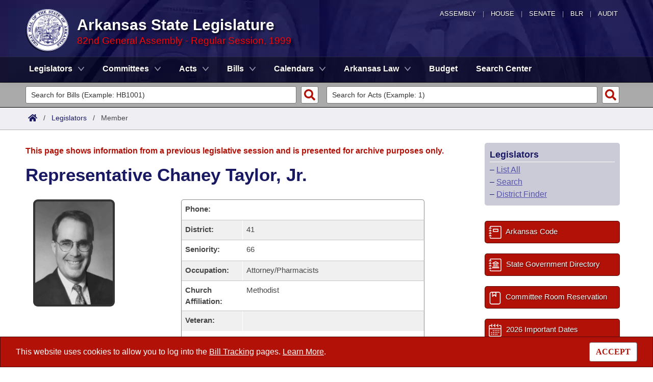

--- FILE ---
content_type: text/html; charset=utf-8
request_url: https://www.arkleg.state.ar.us/Legislators/Detail?member=Taylor&ddBienniumSession=1999%2FR
body_size: 24293
content:
<!DOCTYPE html>

<html lang="en" dir="ltr">
<head>
    <meta charset="utf-8" />
    <meta name="viewport" content="width=device-width, initial-scale=1, shrink-to-fit=no" />
    <meta name="format-detection" content="telephone=no">
    <title>Representative Chaney Taylor, Jr. - Arkansas State Legislature</title>
    <meta name="description" content="This site is maintained by the Arkansas Bureau of Legislative Research, Information Systems Dept., and is the official website of the Arkansas General Assembly." />
    <meta property="og:title" content="Representative Chaney Taylor, Jr." />
    <meta property="og:type" content="website" />
    <meta property="og:image" content="https://arkleg.state.ar.us/Images/mp/arsl_mainpage_hero_mobile-tablet.jpg" />
    <meta property="og:url" content="https://arkleg.state.ar.us/Legislators/Detail" />
    <meta http-equiv="expires" content="Mon, 19 Jan 2026 21:25:56 GMT" />
    <link rel="apple-touch-icon" sizes="180x180" href="/apple-touch-icon.png" />
    <link rel="icon" type="image/png" sizes="192x192" href="/android-chrome-192x192.png" />
    <link rel="icon" type="image/png" sizes="32x32" href="/favicon-32x32.png" />
    <link rel="icon" type="image/png" sizes="16x16" href="/favicon-16x16.png" />
    <link rel="preload" as="script" type="text/javascript" href="/js/site.min.js?v=k6S_DgjIQBxndVUdHx_Lwu-GfY0ezSmj2SiVzfrotqI" importance="high" />
    <link rel="preload" as="style" type="text/css" href="/CSS/site.min.css?v=me285qeZJ-R-S1iPa-4ZoH02Je83PoQ42JJMZ0ewIRc" />
    <link rel="preload" as="image" type="image/png" media="(min-width:321px) and (max-width:991px)" href="/Images/mp/arsl-blr_nav_pointer_mobile@2x.png" />
    <link rel="preload" as="image" type="image/avif" href="/Images/mp/arsl_seal_logo_blue@2x.avif" />
    <link rel="preload" as="image" type="image/avif" media="(min-width:438px) and (max-width:1500px)" href="/Images/mp/arsl_mainpage_hero_01.avif" />
    <link id="siteCSS" rel="stylesheet" href="/CSS/site.min.css?v=me285qeZJ-R-S1iPa-4ZoH02Je83PoQ42JJMZ0ewIRc" type="text/css" async />
    <link rel="dns-prefetch" href="https://sg001-harmony.sliq.net">
    <link rel="dns-prefetch" href="https://advance.lexis.com/" />
    <link rel="dns-prefetch" href="https://districtfinder.youraedi.com/" />
</head>
<body>
    <noscript>
        <div class="errormessage" aria-hidden="true" style="text-align:center; padding-left:5px; padding-right:5px;">For full functionality of this site it is necessary to enable JavaScript. <a href="https://enablejavascript.co/" target="_blank" style="text-decoration:underline;">Find out how.</a></div>
    </noscript>
    <header role="alert" id="oldBrowserMessage" style="display:none;" aria-hidden="true">
        You appear to be using an older browser. For the best experience using this site, please <a href="https://updatemybrowser.org/" target="_blank">update your browser</a> to the latest version.
    </header>
    <header role="banner">
        <div id="topNav">
            <a href="/?ddBienniumSession=1999%2FR" aria-label="Arkansas General Assembly">Assembly</a> | <a href="http://arkansashouse.org/" target="_blank" aria-label="Arkansas House of Representatives">House</a> | <a href="https://senate.arkansas.gov" target="_blank" aria-label="Arkansas Senate">Senate</a> | <a href="/Bureau" aria-label="Bureau of Legislative Research">BLR</a> | <a href="http://www.arklegaudit.gov/" target="_blank" aria-label="Arkansas Legislative Audit">Audit</a>
        </div>
        <div id="topHeader">
            <a id="logo" href="/?ddBienniumSession=1999%2FR">
                <picture>
                    <source srcset="/Images/mp/arsl_seal_logo_blue@2x.avif" type="image/avif" width="86" height="86" />
                    <source srcset="/Images/mp/arsl_seal_logo_blue@2x.png" type="image/png" width="86" height="86" />
                    <img src="/Images/mp/arsl_seal_logo_blue@2x.gif" alt="Great Seal of the State of Arkansas" width="86" height="86" />
                </picture>
            </a>
            <div class="siteHeader">
                <label for="nav-toggle-mobile" id="nav-mobile-toggler"><span href="#" class="navbar-toggler-icon" style="cursor:pointer;" id="linkMobileNav" data-toggle="collapse" data-target=".colMobileNav" onclick="document.getElementById('linkMobileNav').classList.toggle('close');"></span></label>
                <div id="topHeadingText">Arkansas State Legislature</div>
                <span class="siteBienniumSessionName redText">82nd General Assembly - Regular Session, 1999</span>
            </div>
        </div>
<dialog role="dialog" aria-labelledby="dialog-title3" id="dgExternalLink3" style="z-Index:1000;">
<p id="dialog-title3">You are leaving our site and the Bureau of Legislative Research is not responsible for the content of external websites.</p>
<p>Click "Confirm" to continue to <b>District Finder</b> or click the "Cancel" button to stay on the site.</p>
<button value="cancel" class="btn btn-primary" style="cursor:pointer;" onclick="document.getElementById('dgExternalLink3').close();">Cancel</button>
<button value="default" style="margin-left:15px; cursor:pointer;" class="btn btn-primary" onclick="document.getElementById('dgExternalLink3').close(); window.open('https://districtfinder.youraedi.com');">Confirm</button>
</dialog>
<dialog role="dialog" aria-labelledby="dialog-title1" id="dgExternalLink1" style="z-Index:1000;">
<p id="dialog-title1">You are leaving our site and the Bureau of Legislative Research is not responsible for the content of external websites.</p>
<p>Click "Confirm" to continue to <b>Arkansas Code and Constitution of 1874</b> or click the "Cancel" button to stay on the site.</p>
<button value="cancel" class="btn btn-primary" style="cursor:pointer;" onclick="document.getElementById('dgExternalLink1').close();">Cancel</button>
<button value="default" style="margin-left:15px; cursor:pointer;" class="btn btn-primary" onclick="document.getElementById('dgExternalLink1').close(); window.open('http://www.lexisnexis.com/hottopics/arcode/');">Confirm</button>
</dialog>
<dialog role="dialog" aria-labelledby="dialog-title98" id="dgExternalLink98" style="z-Index:1000;">
<p id="dialog-title98">You are leaving our site and the Bureau of Legislative Research is not responsible for the content of external websites.</p>
<p>Click "Confirm" to continue to <b>State of Arkansas</b> or click the "Cancel" button to stay on the site.</p>
<button value="cancel" class="btn btn-primary" style="cursor:pointer;" onclick="document.getElementById('dgExternalLink98').close();">Cancel</button>
<button value="default" style="margin-left:15px; cursor:pointer;" class="btn btn-primary" onclick="document.getElementById('dgExternalLink98').close(); window.open('https://www.arkansas.gov/');">Confirm</button>
</dialog>
<dialog role="dialog" aria-labelledby="dialog-title99" id="dgExternalLink99" style="z-Index:1000;">
<p id="dialog-title99">You are leaving our site and the Bureau of Legislative Research is not responsible for the content of external websites.</p>
<p>Click "Confirm" to continue to <b>State Government Directory</b> or click the "Cancel" button to stay on the site.</p>
<button value="cancel" class="btn btn-primary" style="cursor:pointer;" onclick="document.getElementById('dgExternalLink99').close();">Cancel</button>
<button value="default" style="margin-left:15px; cursor:pointer;" class="btn btn-primary" onclick="document.getElementById('dgExternalLink99').close(); window.open('https://www.arkansas.gov/directory');">Confirm</button>
</dialog>
                <nav role="navigation" class="navbar mainnav navbar-expand-md navbar-toggleable-md navbar-light bg-white box-shadow mb-1" aria-label="Primary">
                    <div class="container">
                        <div class="navbar-collapse row collapse d-md-inline-flex flex-md-row-reverse d-lg-inline-flex flex-lg-row-reverse">
                            <ul class="navbar-nav flex-grow-1">
                                            <li class="nav-item dropdown">
                                                <a class="nav-link dropdown-toggle" href="/Legislators?ddBienniumSession=1999%2FR" role="button" id="dropdownMenuLegislators" data-toggle="dropdown" area-haspopup="true" aria-expanded="false">Legislators</a>
                                                <div class="dropdown-menu animate accordion closed" aria-labelledby="dropdownMenuLegislators">
                                                    <div class="container">
                                                        <div class="row">
                                                            <div class="col-md-12">
                                                                        <a tabindex="-1" href="/Legislators/List?ddBienniumSession=1999%2FR" >List All</a>
 |                                                                         <a tabindex="-1" href="/Legislators/Search?ddBienniumSession=1999%2FR" >Search</a>
 |                                                                         <a tabindex="-1" onclick="document.getElementById('dgExternalLink' + 3).showModal();" style="cursor:pointer;">District Finder</a>
                                                            </div>
                                                        </div>
                                                    </div>
                                                </div>
                                            </li>
                                            <li class="nav-item dropdown">
                                                <a class="nav-link dropdown-toggle" href="/Committees?ddBienniumSession=1999%2FR" role="button" id="dropdownMenuCommittees" data-toggle="dropdown" area-haspopup="true" aria-expanded="false">Committees</a>
                                                <div class="dropdown-menu animate accordion closed" aria-labelledby="dropdownMenuCommittees">
                                                    <div class="container">
                                                        <div class="row">
                                                            <div class="col-md-12">
                                                                        <a tabindex="-1" href="/Committees/List?type=Joint&amp;ddBienniumSession=1999%2FR" >Joint</a>
 |                                                                         <a tabindex="-1" href="/Committees/List?type=Senate&amp;ddBienniumSession=1999%2FR" >Senate</a>
 |                                                                         <a tabindex="-1" href="/Committees/List?type=House&amp;ddBienniumSession=1999%2FR" >House</a>
 |                                                                         <a tabindex="-1" href="/Committees/List?type=Task&#x2B;Force&amp;ddBienniumSession=1999%2FR" >Task Force</a>
 |                                                                         <a tabindex="-1" href="/Committees/BillsHouse?ddBienniumSession=1999%2FR" >Bills in House Committees</a>
 |                                                                         <a tabindex="-1" href="/Committees/BillsSenate?ddBienniumSession=1999%2FR" >Bills in Senate Committees</a>
 |                                                                         <a tabindex="-1" href="/Committees/BillsJoint?ddBienniumSession=1999%2FR" >Bills in Joint Committees</a>
 |                                                                         <span class="nav-xl-block">
                                                                            <a tabindex="-1" href="/Committees/WholeBusiness?ddBienniumSession=1999%2FR">Meetings Of The Whole/Business Meetings</a>
                                                                        </span>
                                                                        <span class="nav-lg-block">
                                                                            <a tabindex="-1" href="/Committees/WholeBusiness?ddBienniumSession=1999%2FR">Whole/Business Meetings</a>
                                                                        </span>
                                                            </div>
                                                        </div>
                                                    </div>
                                                </div>
                                            </li>
                                            <li class="nav-item dropdown">
                                                <a class="nav-link dropdown-toggle" href="/Acts?ddBienniumSession=1999%2FR" role="button" id="dropdownMenuActs" data-toggle="dropdown" area-haspopup="true" aria-expanded="false">Acts</a>
                                                <div class="dropdown-menu animate accordion closed" aria-labelledby="dropdownMenuActs">
                                                    <div class="container">
                                                        <div class="row">
                                                            <div class="col-md-12">
                                                                        <a tabindex="-1" href="/Acts/SearchByRange?ddBienniumSession=1999%2FR" >Search by Range</a>
 |                                                                         <a tabindex="-1" href="/Acts/Search?ddBienniumSession=1999%2FR" >Advanced Search</a>
 |                                                                         <a tabindex="-1" href="/Acts/CodeSectionsAmended?ddBienniumSession=1999%2FR" >Code Sections Amended</a>
                                                            </div>
                                                        </div>
                                                    </div>
                                                </div>
                                            </li>
                                            <li class="nav-item dropdown">
                                                <a class="nav-link dropdown-toggle" href="/Bills?ddBienniumSession=1999%2FR" role="button" id="dropdownMenuBills" data-toggle="dropdown" area-haspopup="true" aria-expanded="false">Bills</a>
                                                <div class="dropdown-menu animate accordion closed" aria-labelledby="dropdownMenuBills">
                                                    <div class="container">
                                                        <div class="row">
                                                            <div class="col-md-12">
                                                                        <a tabindex="-1" href="/Bills/SearchByRange?ddBienniumSession=1999%2FR" >Search by Range</a>
 |                                                                         <a tabindex="-1" href="/Bills/Search?ddBienniumSession=1999%2FR" >Advanced Search</a>
 |                                                                         <a tabindex="-1" href="/Bills/RecentActivities?ddBienniumSession=1999%2FR" >Recent Activities</a>
 |                                                                         <a tabindex="-1" href="/Bills/RecentlyFiled?ddBienniumSession=1999%2FR" >Recently Filed</a>
 |                                                                         <span class="nav-xl-block">
                                                                            <a tabindex="-1" href="/Bills/Tracking?ddBienniumSession=1999%2FR">Personalized Bill Tracking</a>
                                                                        </span>
                                                                        <span class="nav-lg-block">
                                                                            <a tabindex="-1" href="/Bills/Tracking?ddBienniumSession=1999%2FR">Bill Tracking</a>
                                                                        </span>
 |                                                                         <a tabindex="-1" href="/Bills/ReturnedFromCommittee?ddBienniumSession=1999%2FR" >Bills Returned from Committee</a>
 |                                                                         <span class="nav-xl-block">
                                                                            <a tabindex="-1" href="/Bills/ConflictsReport?ddBienniumSession=1999%2FR">Bill Conflicts Report</a>
                                                                        </span>
                                                                        <span class="nav-lg-block">
                                                                            <a tabindex="-1" href="/Bills/ConflictsReport?ddBienniumSession=1999%2FR">Bill Conflicts</a>
                                                                        </span>
                                                            </div>
                                                        </div>
                                                    </div>
                                                </div>
                                            </li>
                                            <li class="nav-item dropdown">
                                                <a class="nav-link dropdown-toggle" href="/Calendars?ddBienniumSession=1999%2FR" role="button" id="dropdownMenuCalendars" data-toggle="dropdown" area-haspopup="true" aria-expanded="false">Calendars</a>
                                                <div class="dropdown-menu animate accordion closed" aria-labelledby="dropdownMenuCalendars">
                                                    <div class="container">
                                                        <div class="row">
                                                            <div class="col-md-12">
                                                                        <a tabindex="-1" href="/Calendars/Meetings?ddBienniumSession=1999%2FR" >Meetings and Events</a>
 |                                                                         <a tabindex="-1" href="/Calendars/BillsCommittee?ddBienniumSession=1999%2FR" >Bills on Committee Agendas</a>
 |                                                                         <a tabindex="-1" href="/Calendars/House?ddBienniumSession=1999%2FR" >House</a>
 |                                                                         <a tabindex="-1" href="/Calendars/Senate?ddBienniumSession=1999%2FR" >Senate</a>
 |                                                                         <a tabindex="-1" href="/Calendars/BudgetHouse?ddBienniumSession=1999%2FR" >House Budget</a>
 |                                                                         <a tabindex="-1" href="/Calendars/BudgetSenate?ddBienniumSession=1999%2FR" >Senate Budget</a>
 |                                                                         <a tabindex="-1" href="/Calendars/HouseRollCall?ddBienniumSession=1999%2FR" >House Roll Call</a>
                                                            </div>
                                                        </div>
                                                    </div>
                                                </div>
                                            </li>
                                            <li class="nav-item dropdown">
                                                <a class="nav-link dropdown-toggle" href="/ArkansasLaw?ddBienniumSession=1999%2FR" role="button" id="dropdownMenuArkansasLaw" data-toggle="dropdown" area-haspopup="true" aria-expanded="false">Arkansas Law</a>
                                                <div class="dropdown-menu animate accordion closed" aria-labelledby="dropdownMenuArkansasLaw">
                                                    <div class="container">
                                                        <div class="row">
                                                            <div class="col-md-12">
                                                                        <a tabindex="-1" onclick="document.getElementById('dgExternalLink' + 1).showModal();" style="cursor:pointer;">Arkansas Code and Constitution of 1874</a>
 |                                                                         <a tabindex="-1" href="/ArkansasLaw/HistoricLegislation?ddBienniumSession=1999%2FR" >Uncodified Historic Legislation</a>
 |                                                                         <a tabindex="-1" href="/Home/FTPDocument?path=%2FBills%2FVetoBook.pdf&amp;ddBienniumSession=1999%2FR"  target="_blank">Governor&#x27;s Veto List</a>
                                                            </div>
                                                        </div>
                                                    </div>
                                                </div>
                                            </li>
                                            <li class="noDropdown">
                                                <a class="nav-link" href="/Budget?ddBienniumSession=1999%2FR">Budget</a>
                                            </li>
                                            <li class="noDropdown">
                                                <a class="nav-link" href="/Search?ddBienniumSession=1999%2FR">Search Center</a>
                                            </li>
                            </ul>
                        </div>
                    </div>
                </nav>
    </header>
            <nav id="mobilenav" aria-label="Mobile">
                <input type="checkbox" id="nav-toggle-mobile" />
                <div class="nav-mobile collapse colMobileNav" data-parent="#linkMobileNav" id="colMobileNav">
                                <div class="navSection">
                                    <a tabindex="-1" id="linkNavLegislators" class="dropdown-toggle" data-toggle="collapse" data-target="#colNavLegislators" href="#colNavLegislators" role="button" aria-expanded="false" aria-controls="colNavLegislators" onclick="document.getElementById('linkNavLegislators').classList.toggle('rotate'); document.getElementById('linkNavLegislators').parentNode.classList.toggle('rotate'); return false;">Legislators</a>
                                </div>
                                <div class="collapse" data-parent="#linkNavLegislators" id="colNavLegislators">
                                            <a tabindex="-1" href="/Legislators/List?ddBienniumSession=1999%2FR" >List All</a>
<div class="divider"></div>                                            <a tabindex="-1" href="/Legislators/Search?ddBienniumSession=1999%2FR" >Search</a>
<div class="divider"></div>                                            <a tabindex="-1" onclick="document.getElementById('dgExternalLink' + 3).showModal();" style="cursor:pointer;">District Finder</a>
                                </div>
                                <div class="navSection">
                                    <a tabindex="-1" id="linkNavCommittees" class="dropdown-toggle" data-toggle="collapse" data-target="#colNavCommittees" href="#colNavCommittees" role="button" aria-expanded="false" aria-controls="colNavCommittees" onclick="document.getElementById('linkNavCommittees').classList.toggle('rotate'); document.getElementById('linkNavCommittees').parentNode.classList.toggle('rotate'); return false;">Committees</a>
                                </div>
                                <div class="collapse" data-parent="#linkNavCommittees" id="colNavCommittees">
                                            <a tabindex="-1" href="/Committees/List?type=Joint&amp;ddBienniumSession=1999%2FR" >Joint</a>
<div class="divider"></div>                                            <a tabindex="-1" href="/Committees/List?type=Senate&amp;ddBienniumSession=1999%2FR" >Senate</a>
<div class="divider"></div>                                            <a tabindex="-1" href="/Committees/List?type=House&amp;ddBienniumSession=1999%2FR" >House</a>
<div class="divider"></div>                                            <a tabindex="-1" href="/Committees/List?type=Task&#x2B;Force&amp;ddBienniumSession=1999%2FR" >Task Force</a>
<div class="divider"></div>                                            <a tabindex="-1" href="/Committees/BillsHouse?ddBienniumSession=1999%2FR" >Bills in House Committees</a>
<div class="divider"></div>                                            <a tabindex="-1" href="/Committees/BillsSenate?ddBienniumSession=1999%2FR" >Bills in Senate Committees</a>
<div class="divider"></div>                                            <a tabindex="-1" href="/Committees/BillsJoint?ddBienniumSession=1999%2FR" >Bills in Joint Committees</a>
<div class="divider"></div>                                            <a tabindex="-1" href="/Committees/WholeBusiness?ddBienniumSession=1999%2FR" >Meetings Of The Whole/Business Meetings</a>
                                </div>
                                <div class="navSection">
                                    <a tabindex="-1" id="linkNavActs" class="dropdown-toggle" data-toggle="collapse" data-target="#colNavActs" href="#colNavActs" role="button" aria-expanded="false" aria-controls="colNavActs" onclick="document.getElementById('linkNavActs').classList.toggle('rotate'); document.getElementById('linkNavActs').parentNode.classList.toggle('rotate'); return false;">Acts</a>
                                </div>
                                <div class="collapse" data-parent="#linkNavActs" id="colNavActs">
                                            <a tabindex="-1" href="/Acts/SearchByRange?ddBienniumSession=1999%2FR" >Search by Range</a>
<div class="divider"></div>                                            <a tabindex="-1" href="/Acts/Search?ddBienniumSession=1999%2FR" >Advanced Search</a>
<div class="divider"></div>                                            <a tabindex="-1" href="/Acts/CodeSectionsAmended?ddBienniumSession=1999%2FR" >Code Sections Amended</a>
                                </div>
                                <div class="navSection">
                                    <a tabindex="-1" id="linkNavBills" class="dropdown-toggle" data-toggle="collapse" data-target="#colNavBills" href="#colNavBills" role="button" aria-expanded="false" aria-controls="colNavBills" onclick="document.getElementById('linkNavBills').classList.toggle('rotate'); document.getElementById('linkNavBills').parentNode.classList.toggle('rotate'); return false;">Bills</a>
                                </div>
                                <div class="collapse" data-parent="#linkNavBills" id="colNavBills">
                                            <a tabindex="-1" href="/Bills/SearchByRange?ddBienniumSession=1999%2FR" >Search by Range</a>
<div class="divider"></div>                                            <a tabindex="-1" href="/Bills/Search?ddBienniumSession=1999%2FR" >Advanced Search</a>
<div class="divider"></div>                                            <a tabindex="-1" href="/Bills/RecentActivities?ddBienniumSession=1999%2FR" >Recent Activities</a>
<div class="divider"></div>                                            <a tabindex="-1" href="/Bills/RecentlyFiled?ddBienniumSession=1999%2FR" >Recently Filed</a>
<div class="divider"></div>                                            <a tabindex="-1" href="/Bills/Tracking?ddBienniumSession=1999%2FR" >Personalized Bill Tracking</a>
<div class="divider"></div>                                            <a tabindex="-1" href="/Bills/ReturnedFromCommittee?ddBienniumSession=1999%2FR" >Bills Returned from Committee</a>
<div class="divider"></div>                                            <a tabindex="-1" href="/Bills/ConflictsReport?ddBienniumSession=1999%2FR" >Bill Conflicts Report</a>
                                </div>
                                <div class="navSection">
                                    <a tabindex="-1" id="linkNavCalendars" class="dropdown-toggle" data-toggle="collapse" data-target="#colNavCalendars" href="#colNavCalendars" role="button" aria-expanded="false" aria-controls="colNavCalendars" onclick="document.getElementById('linkNavCalendars').classList.toggle('rotate'); document.getElementById('linkNavCalendars').parentNode.classList.toggle('rotate'); return false;">Calendars</a>
                                </div>
                                <div class="collapse" data-parent="#linkNavCalendars" id="colNavCalendars">
                                            <a tabindex="-1" href="/Calendars/Meetings?ddBienniumSession=1999%2FR" >Meetings and Events</a>
<div class="divider"></div>                                            <a tabindex="-1" href="/Calendars/BillsCommittee?ddBienniumSession=1999%2FR" >Bills on Committee Agendas</a>
<div class="divider"></div>                                            <a tabindex="-1" href="/Calendars/House?ddBienniumSession=1999%2FR" >House</a>
<div class="divider"></div>                                            <a tabindex="-1" href="/Calendars/Senate?ddBienniumSession=1999%2FR" >Senate</a>
<div class="divider"></div>                                            <a tabindex="-1" href="/Calendars/BudgetHouse?ddBienniumSession=1999%2FR" >House Budget</a>
<div class="divider"></div>                                            <a tabindex="-1" href="/Calendars/BudgetSenate?ddBienniumSession=1999%2FR" >Senate Budget</a>
<div class="divider"></div>                                            <a tabindex="-1" href="/Calendars/HouseRollCall?ddBienniumSession=1999%2FR" >House Roll Call</a>
                                </div>
                                <div class="navSection">
                                    <a tabindex="-1" id="linkNavArkansasLaw" class="dropdown-toggle" data-toggle="collapse" data-target="#colNavArkansasLaw" href="#colNavArkansasLaw" role="button" aria-expanded="false" aria-controls="colNavArkansasLaw" onclick="document.getElementById('linkNavArkansasLaw').classList.toggle('rotate'); document.getElementById('linkNavArkansasLaw').parentNode.classList.toggle('rotate'); return false;">Arkansas Law</a>
                                </div>
                                <div class="collapse" data-parent="#linkNavArkansasLaw" id="colNavArkansasLaw">
                                            <a tabindex="-1" onclick="document.getElementById('dgExternalLink' + 1).showModal();" style="cursor:pointer;">Arkansas Code and Constitution of 1874</a>
<div class="divider"></div>                                            <a tabindex="-1" href="/ArkansasLaw/HistoricLegislation?ddBienniumSession=1999%2FR" >Uncodified Historic Legislation</a>
<div class="divider"></div>                                            <a tabindex="-1" href="/Home/FTPDocument?path=%2FBills%2FVetoBook.pdf&amp;ddBienniumSession=1999%2FR"  target="_blank">Governor&#x27;s Veto List</a>
                                </div>
                                <div class="navSection">
                                    <a tabindex="-1" class="nondropdown" href="/Budget?ddBienniumSession=1999%2FR">Budget</a>
                                </div>
                                <div class="navSection">
                                    <a tabindex="-1" class="nondropdown" href="/Search?ddBienniumSession=1999%2FR">Search Center</a>
                                </div>
                </div>
            </nav>

<div class="searchBar">
    <div class="container">
        <div class="row">
            <div class="col-md-6">
                <form role="search" action="/Bills/Detail" method="GET" aria-label="Bill Quick Search Form">
                    <div>
                        <label for="id" class="screenreader">Search for a Bill:</label>
                        <input type="text" id="id" name="id" placeholder="Search for Bills (Example: HB1001)" pattern="^[a-zA-Z]{2,4}[0-9]{1,4}$" required="required" />
                        <input type="hidden" id="ddBienniumSessionBill" name="ddBienniumSession" value="1999/R" />
                        <button aria-label="Search" type="submit" name="Search"></button>
                    </div>
                </form>
            </div>
            <div class="col-md-6">
                <form role="search" action="/Acts/FTPDocument" method="GET" target="_blank" aria-label="Act Quick Search Form">
                    <div>
                        <label for="file" class="screenreader">Search for an Act:</label>
                        <input type="text" id="file" name="file" placeholder="Search for Acts (Example: 1)" pattern="[0-9]{1,4}" required="required" />
                        <input type="hidden" id="path" name="path" value="/ACTS/1999/Public/" />
                        <input type="hidden" id="ddBienniumSessionAct" name="ddBienniumSession" value="1999/R" />
                        <button aria-label="Search" id="actSearchBarButton" type="submit" name="Search"></button>
                    </div>
                </form>
            </div>
        </div>
    </div>
</div><nav aria-label="top breadcrumb navigation">
    <div class="breadcrumbBar top">
        <div class="container">
            <div class="row">
                <div class="col-md-12">
                    <a href="/"><img src="/Images/int/arsl_blr_home_18x14.svg" width="18" height="14" alt="Home" /></a> &nbsp; / &nbsp;
                                    <a href="/Legislators?ddBienniumSession=1999%2FR" aria-label="Legislators Intro Page">Legislators</a>
&nbsp; / &nbsp;                                        <span class="currentPage">Member</span>
                </div>
            </div>
        </div>
    </div>
</nav>
    
    <div class="container-fluid">
        <div id="cookieConsent" class="alert alert-info alert-dismissible stickyBottom fade show row" role="alert">
            <div class="col-md-10">
                This website uses cookies to allow you to log into the <a href="/Bills/Tracking">Bill Tracking</a> pages. <a href="/Bureau/Privacy">Learn More</a>.
            </div>
            <div class="col-md-2" style="text-align:right;">
                <form style="display:inline;" method="post" aria-label="Button for Accepting Consent">
                    <input type="hidden" id="GDPR_Consent" name="GDPR_Consent" value="1" />
                    <button type="submit" class="btn btn-tertiary" style="font-family:Tahoma; cursor:pointer;">ACCEPT</button>
                <input name="__RequestVerificationToken" type="hidden" value="CfDJ8LtGD-strMpJvEmutHNB749N1EVgiX_kOtc7ckK4FD5C38UyXU-ztvPTtXqkrQKe7ycMIgG-Znj2t6GqU5jqiOn9wWOHQtKoiTpfsTA_-oQoRV2ROHzUC6r18oE2o--g505maYoIxAoOzFOXsuVQB8A" /></form>
            </div>
        </div>
    </div>

    <main>
        <div id="content" class="homeContent">
            <div class="row">
                <div class="col-md-9" id="bodyContent">
                    <br />
                    
                <div class="row">
                    <div class="col-md-12">
                        <p class="errormessage">This page shows information from a previous legislative session and is presented for archive purposes only.<br /></p>
                    </div>
                </div>
            <div class="row">
                <div class="col-md-12">
                    <h1>Representative Chaney Taylor, Jr.</h1>
<br />                </div>
            </div>
            <div class="row">
                            <div class="col-md-4">
                                <img class="SitePhoto MemberPhotoSmall" src="/Content/photos/1999/taylor.jpg?ddBienniumSession=1999%2FR" alt="Photo of Representative Chaney Taylor, Jr." />
                            </div>
                <div class="col-md-7">
                    <style>
                        #tableDataWrapper .row:first-child {
                        border-top: 1px solid #8a8a8a;
                        border-radius: 5px 5px 0 0;
                        }

                        #tableDataWrapper .row:nth-last-child(2) {
                        border-radius:unset;
                        border-bottom:unset !important;
                        }

                        #tableDataWrapper .row:last-child {
                        border-radius: 0 0 5px 5px;
                        border-bottom: 1px solid #8a8a8a;
                        }

                        #tableDataWrapper .tableRow div:nth-child(2), #tableDataWrapper .tableRowAlt div:nth-child(2) {
                        border-left: unset;
                        }
                    </style>
                    <div id="tableDataWrapper">
                                <div class="row tableRow">
                                    <div class="col-md-12 d-sm-block d-md-none d-lg-none d-xl-none">
                                        <b>Phone:</b> <a href="tel:+18707935297" rel="nofollow">870-793-5297</a>
                                    </div>
                                    <div class="col-md-3 d-none d-md-block d-lg-block d-xl-block" style="border-radius:5px 0 0 0;"><b>Phone:</b></div>
                                    <div class="col-md-9 d-none d-md-block d-lg-block d-xl-block">
                                    </div>
                                </div>
                        <div class="row tableRowAlt">
                            <div class="col-md-12 d-sm-block d-md-none d-lg-none d-xl-none">
                                <b>District:</b> 41
                            </div>
                            <div class="col-md-3 d-none d-md-block d-lg-block d-xl-block"><b>District:</b></div>
                            <div class="col-md-9 d-none d-md-block d-lg-block d-xl-block">41</div>
                        </div>
                        <div class="row tableRow">
                            <div class="col-md-12 d-sm-block d-md-none d-lg-none d-xl-none">
                                <b>Seniority:</b> 66
                            </div>
                            <div class="col-md-3 d-none d-md-block d-lg-block d-xl-block"><b>Seniority:</b></div>
                            <div class="col-md-9 d-none d-md-block d-lg-block d-xl-block">66</div>
                        </div>
                            <div class="row tableRowAlt">
                                <div class="col-md-12 d-sm-block d-md-none d-lg-none d-xl-none">
                                    <b>Occupation:</b> Attorney/Pharmacists
                                </div>
                                <div class="col-md-3 d-none d-md-block d-lg-block d-xl-block"><b>Occupation:</b></div>
                                <div class="col-md-9 d-none d-md-block d-lg-block d-xl-block">Attorney/Pharmacists</div>
                            </div>
                            <div class="row tableRow">
                                <div class="col-md-12 d-sm-block d-md-none d-lg-none d-xl-none">
                                    <b>Church Affiliation:</b> Methodist
                                </div>
                                <div class="col-md-3 d-none d-md-block d-lg-block d-xl-block"><b>Church Affiliation:</b></div>
                                <div class="col-md-9 d-none d-md-block d-lg-block d-xl-block">Methodist</div>
                            </div>
                        <div class="row tableRowAlt">
                            <div class="col-md-12 d-sm-block d-md-none d-lg-none d-xl-none">
                                <b>Veteran:</b> 
                            </div>
                            <div class="col-md-3 d-none d-md-block d-lg-block d-xl-block"><b>Veteran:</b></div>
                            <div class="col-md-9 d-none d-md-block d-lg-block d-xl-block"></div>
                        </div>
                            <div class="row tableRow">
                                <div class="col-md-12 d-sm-block d-md-none d-lg-none d-xl-none">
                                    <b>Public Service:</b> Batesville Planning Commission; House 1999
                                </div>
                                <div class="col-md-3 d-none d-md-block d-lg-block d-xl-block"><b>Public Service:</b></div>
                                <div class="col-md-9 d-none d-md-block d-lg-block d-xl-block">Batesville Planning Commission; House 1999</div>
                            </div>
                        <!--<div class="row tableRowAlt" style="border-radius: 0px 0px 5px 5px; border-bottom:1px solid #8a8a8a; min-height:5px;"></div>
                        <div id="meetingsEndCap">
                            <div class="row">
                                <div class="col-md-12" style="border-bottom: 1px solid #8a8a8a;">
                                </div>
                            </div>
                        </div>-->
                    </div>
                </div>
            </div>
            <br />
            <a name="billsList"></a>
            <form method="GET" action="/Legislators/Bills" aria-label="Search Form for Bills">
                <!-- action="/Legislators/Detail#billsList"-->
                <input type="hidden" id="member" name="member" value="Taylor" />
                <input type="hidden" id="mui" name="mui" value="0" />
                <div class="form-row">
                    <div class="form-group col-md-8">
                        <label id="lblBienniumSession" for="ddBienniumSession">View Bills by Session:</label>
                        <select id="ddBienniumSession" name="ddBienniumSession" aria-labelledby="lblBienniumSession" class="form-control">
                            <option value="">-Select One-</option>
<option value="2001/S1">2001 - First Extraordinary Session, 2002</option><option value="2001/R">2001 - Regular Session, 2001</option><option value="1999/S2">1999 - Second Extraordinary Session, 2000</option><option value="1999/S1">1999 - First Extraordinary Session, 2000</option><option value="1999/R" selected="selected">1999 - Regular Session, 1999</option><option value="1997/R">1997 - Regular Session, 1997</option>                        </select>
                    </div>
                    <div class="form-group col-md-4" style="position:relative;">
                        <button style="position:absolute; top:47%;" type="submit" class="btn btn-primary">Search</button>
                    </div>
                </div>
            </form>
            <br />
                    <div class="row d-sm-block d-md-none d-lg-none d-xl-none">
                        <h2>Bills</h2>
                    </div>
                <script>
                    function swapButtons(buttonDiv) {
                        if (buttonDiv.className == "meetingButton") {
                            buttonDiv.className = "meetingButtonAlt";
                            var imageSource = buttonDiv.firstElementChild.src;
                            if (imageSource.includes("_darkmode")) {
                                imageSource = imageSource.replace("_darkmode.svg", "_white.svg");
                            }
                            else {
                                imageSource = imageSource.replace(".svg", "_white.svg");
                            }
                            buttonDiv.firstElementChild.src = imageSource;
                        }
                        else {
                            buttonDiv.className = "meetingButton";
                            var imageSource = buttonDiv.firstElementChild.src;
                            if (imageSource.includes("_darkmode") || getCookie("DarkMode") == "true") {
                                imageSource = imageSource.replace("_white.svg", "_darkmode.svg");
                            }
                            else {
                                imageSource = imageSource.replace("_white.svg", ".svg");
                            }
                            buttonDiv.firstElementChild.src = imageSource;
                        }
                    }
                </script>
                <style>
                    #tableDataWrapper .row:first-child {
                        border-top: 1px solid #8a8a8a;
                        border-radius: 5px 5px 0 0;
                    }

                    #tableDataWrapper .row:nth-last-child(2) {
                        border-radius: unset;
                        border-bottom: unset !important;
                    }

                    #tableDataWrapper .row:last-child {
                        border-radius: 0 0 5px 5px;
                        border-bottom: 1px solid #8a8a8a;
                    }

                    #tableDataWrapper .tableRow div:nth-child(2), #tableDataWrapper .tableRowAlt div:nth-child(2) {
                        border-left: unset;
                    }
                </style>
                <div role="grid" id="tableDataWrapper" aria-colcount="3" aria-rowcount="48" data-per-page="47">
                    <div class="row tableHeader" role="row" data-fixed="true" aria-rowindex="1">
                        <div class="col-md-2" role="columnheader" aria-colindex="1" tabindex="0">
                            Bill
                        </div>
                        <div class="col-md-8" role="columnheader" aria-colindex="2" tabindex="-1">
                            Title
                        </div>
                        <div class="col-md-2" style="text-align:center;" role="columnheader" aria-colindex="3" tabindex="-1">
                            Bill Status
                        </div>
                    </div>
                                <div class="row tableSectionHeaderMobile d-sm-block d-md-none d-lg-none d-xl-none" aria-hidden="true">
                                    <div class="col-md-12">
Primary Sponsor                                    </div>
                                </div>
                                <div class="row tableSectionHeader" data-fixed="true" aria-rowindex="2" role="row">
                                    <div class="col-md-12" aria-colindex="1" role="gridcell">
Primary Sponsor                                    </div>
                                </div>
                            <div class="row tableRow" data-fixed="true" aria-rowindex="3" role="row">
                                <div class="col-md-2" aria-colindex="1" role="gridcell">
                                    <div class="d-sm-block d-md-none d-lg-none d-xl-none" style="float:right;" aria-hidden="true">
                                        <a aria-label="Bill Number HB1514 History" href="/Bills/Detail?id=HB1514&ddBienniumSession=1999%2FR#status" target="_blank">
                                            <div class="meetingButton" style="font-size:9px; padding-left:3px; padding-right:3px;" onmouseover="swapButtons(this);" onmouseout="swapButtons(this);">
                                                <img src="/Images/common/arsl_blr_icon_docs.svg" width="29" height="28" border="0" alt="HB1514" />
                                                History
                                            </div>
                                        </a>
                                    </div>
                                    <a aria-label="Bill Number HB1514" href="/Bills/Detail?id=HB1514&ddBienniumSession=1999%2FR">HB1514</a>
                                        <br /><a aria-label="Act428.pdf" href="/Acts/FTPDocument?path=%2FACTS%2F1999%2FPublic%2F&file=428.pdf&ddBienniumSession=1999%2FR" target="_blank">Act 428</a>
                                </div>
                                <div class="col-md-8" aria-colindex="2" role="gridcell">
                                    AN ACT TO AMEND PROCEDURES PERTAINING TO SOLID WASTE MANAGEMENT BOARDS.
                                </div>
                                <div class="col-md-2 d-none d-md-block d-lg-block d-xl-block" style="text-align:center;" aria-colindex="3" role="gridcell">
                                    <a aria-label="Bill Number HB1514 History" href="/Bills/Detail?id=HB1514&ddBienniumSession=1999%2FR#status" target="_blank">
                                        <div class="meetingButton" style="font-size:9px; padding-left:3px !important; padding-right:3px !important;" onmouseover="swapButtons(this);" onmouseout="swapButtons(this);">
                                            <img src="/Images/common/arsl_blr_icon_docs.svg" width="29" height="28" border="0" alt="HB1514" />
                                            History
                                        </div>
                                    </a>
                                </div>
                            </div>
                            <div class="row tableRowAlt" data-fixed="true" aria-rowindex="4" role="row">
                                <div class="col-md-2" aria-colindex="1" role="gridcell">
                                    <div class="d-sm-block d-md-none d-lg-none d-xl-none" style="float:right;" aria-hidden="true">
                                        <a aria-label="Bill Number HB1515 History" href="/Bills/Detail?id=HB1515&ddBienniumSession=1999%2FR#status" target="_blank">
                                            <div class="meetingButton" style="font-size:9px; padding-left:3px; padding-right:3px;" onmouseover="swapButtons(this);" onmouseout="swapButtons(this);">
                                                <img src="/Images/common/arsl_blr_icon_docs.svg" width="29" height="28" border="0" alt="HB1515" />
                                                History
                                            </div>
                                        </a>
                                    </div>
                                    <a aria-label="Bill Number HB1515" href="/Bills/Detail?id=HB1515&ddBienniumSession=1999%2FR">HB1515</a>
                                        <br /><a aria-label="Act582.pdf" href="/Acts/FTPDocument?path=%2FACTS%2F1999%2FPublic%2F&file=582.pdf&ddBienniumSession=1999%2FR" target="_blank">Act 582</a>
                                </div>
                                <div class="col-md-8" aria-colindex="2" role="gridcell">
                                    AN ACT TO AMEND CRIMINAL PROVISIONS CONCERNING SOLID WASTE DISPOSAL.
                                </div>
                                <div class="col-md-2 d-none d-md-block d-lg-block d-xl-block" style="text-align:center;" aria-colindex="3" role="gridcell">
                                    <a aria-label="Bill Number HB1515 History" href="/Bills/Detail?id=HB1515&ddBienniumSession=1999%2FR#status" target="_blank">
                                        <div class="meetingButton" style="font-size:9px; padding-left:3px !important; padding-right:3px !important;" onmouseover="swapButtons(this);" onmouseout="swapButtons(this);">
                                            <img src="/Images/common/arsl_blr_icon_docs.svg" width="29" height="28" border="0" alt="HB1515" />
                                            History
                                        </div>
                                    </a>
                                </div>
                            </div>
                            <div class="row tableRow" data-fixed="true" aria-rowindex="5" role="row">
                                <div class="col-md-2" aria-colindex="1" role="gridcell">
                                    <div class="d-sm-block d-md-none d-lg-none d-xl-none" style="float:right;" aria-hidden="true">
                                        <a aria-label="Bill Number HB1682 History" href="/Bills/Detail?id=HB1682&ddBienniumSession=1999%2FR#status" target="_blank">
                                            <div class="meetingButton" style="font-size:9px; padding-left:3px; padding-right:3px;" onmouseover="swapButtons(this);" onmouseout="swapButtons(this);">
                                                <img src="/Images/common/arsl_blr_icon_docs.svg" width="29" height="28" border="0" alt="HB1682" />
                                                History
                                            </div>
                                        </a>
                                    </div>
                                    <a aria-label="Bill Number HB1682" href="/Bills/Detail?id=HB1682&ddBienniumSession=1999%2FR">HB1682</a>
                                </div>
                                <div class="col-md-8" aria-colindex="2" role="gridcell">
                                    AN ACT TO PROVIDE FOR THE NONPARTISAN ELECTION OF JUSTICES OF THE SUPREME COURT AND JUDGES OF THE COURT OF APPEALS.
                                </div>
                                <div class="col-md-2 d-none d-md-block d-lg-block d-xl-block" style="text-align:center;" aria-colindex="3" role="gridcell">
                                    <a aria-label="Bill Number HB1682 History" href="/Bills/Detail?id=HB1682&ddBienniumSession=1999%2FR#status" target="_blank">
                                        <div class="meetingButton" style="font-size:9px; padding-left:3px !important; padding-right:3px !important;" onmouseover="swapButtons(this);" onmouseout="swapButtons(this);">
                                            <img src="/Images/common/arsl_blr_icon_docs.svg" width="29" height="28" border="0" alt="HB1682" />
                                            History
                                        </div>
                                    </a>
                                </div>
                            </div>
                            <div class="row tableRowAlt" data-fixed="true" aria-rowindex="6" role="row">
                                <div class="col-md-2" aria-colindex="1" role="gridcell">
                                    <div class="d-sm-block d-md-none d-lg-none d-xl-none" style="float:right;" aria-hidden="true">
                                        <a aria-label="Bill Number HB1683 History" href="/Bills/Detail?id=HB1683&ddBienniumSession=1999%2FR#status" target="_blank">
                                            <div class="meetingButton" style="font-size:9px; padding-left:3px; padding-right:3px;" onmouseover="swapButtons(this);" onmouseout="swapButtons(this);">
                                                <img src="/Images/common/arsl_blr_icon_docs.svg" width="29" height="28" border="0" alt="HB1683" />
                                                History
                                            </div>
                                        </a>
                                    </div>
                                    <a aria-label="Bill Number HB1683" href="/Bills/Detail?id=HB1683&ddBienniumSession=1999%2FR">HB1683</a>
                                </div>
                                <div class="col-md-8" aria-colindex="2" role="gridcell">
                                    AN ACT TO PROVIDE FOR NONPARTISAN ELECTION OF CIRCUIT JUDGE, CHANCERY JUDGE, CIRCUIT-CHANCERY JUDGE, AND MUNICIPAL JUDGE.
                                </div>
                                <div class="col-md-2 d-none d-md-block d-lg-block d-xl-block" style="text-align:center;" aria-colindex="3" role="gridcell">
                                    <a aria-label="Bill Number HB1683 History" href="/Bills/Detail?id=HB1683&ddBienniumSession=1999%2FR#status" target="_blank">
                                        <div class="meetingButton" style="font-size:9px; padding-left:3px !important; padding-right:3px !important;" onmouseover="swapButtons(this);" onmouseout="swapButtons(this);">
                                            <img src="/Images/common/arsl_blr_icon_docs.svg" width="29" height="28" border="0" alt="HB1683" />
                                            History
                                        </div>
                                    </a>
                                </div>
                            </div>
                            <div class="row tableRow" data-fixed="true" aria-rowindex="7" role="row">
                                <div class="col-md-2" aria-colindex="1" role="gridcell">
                                    <div class="d-sm-block d-md-none d-lg-none d-xl-none" style="float:right;" aria-hidden="true">
                                        <a aria-label="Bill Number HB2042 History" href="/Bills/Detail?id=HB2042&ddBienniumSession=1999%2FR#status" target="_blank">
                                            <div class="meetingButton" style="font-size:9px; padding-left:3px; padding-right:3px;" onmouseover="swapButtons(this);" onmouseout="swapButtons(this);">
                                                <img src="/Images/common/arsl_blr_icon_docs.svg" width="29" height="28" border="0" alt="HB2042" />
                                                History
                                            </div>
                                        </a>
                                    </div>
                                    <a aria-label="Bill Number HB2042" href="/Bills/Detail?id=HB2042&ddBienniumSession=1999%2FR">HB2042</a>
                                        <br /><a aria-label="Act1491.pdf" href="/Acts/FTPDocument?path=%2FACTS%2F1999%2FPublic%2F&file=1491.pdf&ddBienniumSession=1999%2FR" target="_blank">Act 1491</a>
                                </div>
                                <div class="col-md-8" aria-colindex="2" role="gridcell">
                                    AN ACT TO AMEND ARKANSAS CODE 9-12-320 TO CLARIFY THE PROCESS FOR THE TRANSFER OF CASES TO OTHER JUDICIAL DISTRICTS WHEN THE PARTIES HAVE CHANGED RESIDENCE; AND FOR OTHER PURPOSES.
                                </div>
                                <div class="col-md-2 d-none d-md-block d-lg-block d-xl-block" style="text-align:center;" aria-colindex="3" role="gridcell">
                                    <a aria-label="Bill Number HB2042 History" href="/Bills/Detail?id=HB2042&ddBienniumSession=1999%2FR#status" target="_blank">
                                        <div class="meetingButton" style="font-size:9px; padding-left:3px !important; padding-right:3px !important;" onmouseover="swapButtons(this);" onmouseout="swapButtons(this);">
                                            <img src="/Images/common/arsl_blr_icon_docs.svg" width="29" height="28" border="0" alt="HB2042" />
                                            History
                                        </div>
                                    </a>
                                </div>
                            </div>
                            <div class="row tableRowAlt" data-fixed="true" aria-rowindex="8" role="row">
                                <div class="col-md-2" aria-colindex="1" role="gridcell">
                                    <div class="d-sm-block d-md-none d-lg-none d-xl-none" style="float:right;" aria-hidden="true">
                                        <a aria-label="Bill Number HB2217 History" href="/Bills/Detail?id=HB2217&ddBienniumSession=1999%2FR#status" target="_blank">
                                            <div class="meetingButton" style="font-size:9px; padding-left:3px; padding-right:3px;" onmouseover="swapButtons(this);" onmouseout="swapButtons(this);">
                                                <img src="/Images/common/arsl_blr_icon_docs.svg" width="29" height="28" border="0" alt="HB2217" />
                                                History
                                            </div>
                                        </a>
                                    </div>
                                    <a aria-label="Bill Number HB2217" href="/Bills/Detail?id=HB2217&ddBienniumSession=1999%2FR">HB2217</a>
                                </div>
                                <div class="col-md-8" aria-colindex="2" role="gridcell">
                                    TO FORGIVE THE LOAN MADE BY THE DEPARTMENT OF HUMAN SERVICES TO INDEPENDENCE COUNTY FOR THE CONSTRUCTION OF THE WHITE RIVER REGIONAL JUVENILE DETENTION FACILITY.
                                </div>
                                <div class="col-md-2 d-none d-md-block d-lg-block d-xl-block" style="text-align:center;" aria-colindex="3" role="gridcell">
                                    <a aria-label="Bill Number HB2217 History" href="/Bills/Detail?id=HB2217&ddBienniumSession=1999%2FR#status" target="_blank">
                                        <div class="meetingButton" style="font-size:9px; padding-left:3px !important; padding-right:3px !important;" onmouseover="swapButtons(this);" onmouseout="swapButtons(this);">
                                            <img src="/Images/common/arsl_blr_icon_docs.svg" width="29" height="28" border="0" alt="HB2217" />
                                            History
                                        </div>
                                    </a>
                                </div>
                            </div>
                            <div class="row tableRow" data-fixed="true" aria-rowindex="9" role="row">
                                <div class="col-md-2" aria-colindex="1" role="gridcell">
                                    <div class="d-sm-block d-md-none d-lg-none d-xl-none" style="float:right;" aria-hidden="true">
                                        <a aria-label="Bill Number HB2218 History" href="/Bills/Detail?id=HB2218&ddBienniumSession=1999%2FR#status" target="_blank">
                                            <div class="meetingButton" style="font-size:9px; padding-left:3px; padding-right:3px;" onmouseover="swapButtons(this);" onmouseout="swapButtons(this);">
                                                <img src="/Images/common/arsl_blr_icon_docs.svg" width="29" height="28" border="0" alt="HB2218" />
                                                History
                                            </div>
                                        </a>
                                    </div>
                                    <a aria-label="Bill Number HB2218" href="/Bills/Detail?id=HB2218&ddBienniumSession=1999%2FR">HB2218</a>
                                        <br /><a aria-label="Act1409.pdf" href="/Acts/FTPDocument?path=%2FACTS%2F1999%2FPublic%2F&file=1409.pdf&ddBienniumSession=1999%2FR" target="_blank">Act 1409</a>
                                </div>
                                <div class="col-md-8" aria-colindex="2" role="gridcell">
                                    TO AMEND THE CRIMINAL BACKGROUND CHECK LAWS.
                                </div>
                                <div class="col-md-2 d-none d-md-block d-lg-block d-xl-block" style="text-align:center;" aria-colindex="3" role="gridcell">
                                    <a aria-label="Bill Number HB2218 History" href="/Bills/Detail?id=HB2218&ddBienniumSession=1999%2FR#status" target="_blank">
                                        <div class="meetingButton" style="font-size:9px; padding-left:3px !important; padding-right:3px !important;" onmouseover="swapButtons(this);" onmouseout="swapButtons(this);">
                                            <img src="/Images/common/arsl_blr_icon_docs.svg" width="29" height="28" border="0" alt="HB2218" />
                                            History
                                        </div>
                                    </a>
                                </div>
                            </div>
                            <div class="row tableRowAlt" data-fixed="true" aria-rowindex="10" role="row">
                                <div class="col-md-2" aria-colindex="1" role="gridcell">
                                    <div class="d-sm-block d-md-none d-lg-none d-xl-none" style="float:right;" aria-hidden="true">
                                        <a aria-label="Bill Number HB2219 History" href="/Bills/Detail?id=HB2219&ddBienniumSession=1999%2FR#status" target="_blank">
                                            <div class="meetingButton" style="font-size:9px; padding-left:3px; padding-right:3px;" onmouseover="swapButtons(this);" onmouseout="swapButtons(this);">
                                                <img src="/Images/common/arsl_blr_icon_docs.svg" width="29" height="28" border="0" alt="HB2219" />
                                                History
                                            </div>
                                        </a>
                                    </div>
                                    <a aria-label="Bill Number HB2219" href="/Bills/Detail?id=HB2219&ddBienniumSession=1999%2FR">HB2219</a>
                                </div>
                                <div class="col-md-8" aria-colindex="2" role="gridcell">
                                    TO ALLOW A DEDUCTION FOR INSURANCE PREMIUMS PAID ON MOTOR VEHICLE LIABLITY INSURANCE, LIABILITY INSURANCE ON BOATS AND PERSONAL WATERCRAFT, AND ANY OTHER STATE MANDATED LIABILITY INSURANCE IN DETERMINING TAXABLE INCOME.
                                </div>
                                <div class="col-md-2 d-none d-md-block d-lg-block d-xl-block" style="text-align:center;" aria-colindex="3" role="gridcell">
                                    <a aria-label="Bill Number HB2219 History" href="/Bills/Detail?id=HB2219&ddBienniumSession=1999%2FR#status" target="_blank">
                                        <div class="meetingButton" style="font-size:9px; padding-left:3px !important; padding-right:3px !important;" onmouseover="swapButtons(this);" onmouseout="swapButtons(this);">
                                            <img src="/Images/common/arsl_blr_icon_docs.svg" width="29" height="28" border="0" alt="HB2219" />
                                            History
                                        </div>
                                    </a>
                                </div>
                            </div>
                                <div class="row tableSectionHeaderMobile d-sm-block d-md-none d-lg-none d-xl-none" aria-hidden="true">
                                    <div class="col-md-12">
CoSponsor                                    </div>
                                </div>
                                <div class="row tableSectionHeader" data-fixed="true" aria-rowindex="11" role="row">
                                    <div class="col-md-12" aria-colindex="1" role="gridcell">
CoSponsor                                    </div>
                                </div>
                            <div class="row tableRow" data-fixed="true" aria-rowindex="12" role="row">
                                <div class="col-md-2" aria-colindex="1" role="gridcell">
                                    <div class="d-sm-block d-md-none d-lg-none d-xl-none" style="float:right;" aria-hidden="true">
                                        <a aria-label="Bill Number HB1011 History" href="/Bills/Detail?id=HB1011&ddBienniumSession=1999%2FR#status" target="_blank">
                                            <div class="meetingButton" style="font-size:9px; padding-left:3px; padding-right:3px;" onmouseover="swapButtons(this);" onmouseout="swapButtons(this);">
                                                <img src="/Images/common/arsl_blr_icon_docs.svg" width="29" height="28" border="0" alt="HB1011" />
                                                History
                                            </div>
                                        </a>
                                    </div>
                                    <a aria-label="Bill Number HB1011" href="/Bills/Detail?id=HB1011&ddBienniumSession=1999%2FR">HB1011</a>
                                        <br /><a aria-label="Act786.pdf" href="/Acts/FTPDocument?path=%2FACTS%2F1999%2FPublic%2F&file=786.pdf&ddBienniumSession=1999%2FR" target="_blank">Act 786</a>
                                </div>
                                <div class="col-md-8" aria-colindex="2" role="gridcell">
                                    AN ACT TO ALLOW A PERSON WITH A CONCEALED HANDGUN LICENSE TO CARRY ANY HANDGUN HE OR SHE CHOOSES.
                                </div>
                                <div class="col-md-2 d-none d-md-block d-lg-block d-xl-block" style="text-align:center;" aria-colindex="3" role="gridcell">
                                    <a aria-label="Bill Number HB1011 History" href="/Bills/Detail?id=HB1011&ddBienniumSession=1999%2FR#status" target="_blank">
                                        <div class="meetingButton" style="font-size:9px; padding-left:3px !important; padding-right:3px !important;" onmouseover="swapButtons(this);" onmouseout="swapButtons(this);">
                                            <img src="/Images/common/arsl_blr_icon_docs.svg" width="29" height="28" border="0" alt="HB1011" />
                                            History
                                        </div>
                                    </a>
                                </div>
                            </div>
                            <div class="row tableRowAlt" data-fixed="true" aria-rowindex="13" role="row">
                                <div class="col-md-2" aria-colindex="1" role="gridcell">
                                    <div class="d-sm-block d-md-none d-lg-none d-xl-none" style="float:right;" aria-hidden="true">
                                        <a aria-label="Bill Number HB1028 History" href="/Bills/Detail?id=HB1028&ddBienniumSession=1999%2FR#status" target="_blank">
                                            <div class="meetingButton" style="font-size:9px; padding-left:3px; padding-right:3px;" onmouseover="swapButtons(this);" onmouseout="swapButtons(this);">
                                                <img src="/Images/common/arsl_blr_icon_docs.svg" width="29" height="28" border="0" alt="HB1028" />
                                                History
                                            </div>
                                        </a>
                                    </div>
                                    <a aria-label="Bill Number HB1028" href="/Bills/Detail?id=HB1028&ddBienniumSession=1999%2FR">HB1028</a>
                                </div>
                                <div class="col-md-8" aria-colindex="2" role="gridcell">
                                    AN ACT TO REDUCE THE CAPITAL GAINS TAX FOR TAXABLE YEAR 1999 AND TO ABOLISH THE TAX FOR TAXABLE YEARS THEREAFTER.
                                </div>
                                <div class="col-md-2 d-none d-md-block d-lg-block d-xl-block" style="text-align:center;" aria-colindex="3" role="gridcell">
                                    <a aria-label="Bill Number HB1028 History" href="/Bills/Detail?id=HB1028&ddBienniumSession=1999%2FR#status" target="_blank">
                                        <div class="meetingButton" style="font-size:9px; padding-left:3px !important; padding-right:3px !important;" onmouseover="swapButtons(this);" onmouseout="swapButtons(this);">
                                            <img src="/Images/common/arsl_blr_icon_docs.svg" width="29" height="28" border="0" alt="HB1028" />
                                            History
                                        </div>
                                    </a>
                                </div>
                            </div>
                            <div class="row tableRow" data-fixed="true" aria-rowindex="14" role="row">
                                <div class="col-md-2" aria-colindex="1" role="gridcell">
                                    <div class="d-sm-block d-md-none d-lg-none d-xl-none" style="float:right;" aria-hidden="true">
                                        <a aria-label="Bill Number HB1177 History" href="/Bills/Detail?id=HB1177&ddBienniumSession=1999%2FR#status" target="_blank">
                                            <div class="meetingButton" style="font-size:9px; padding-left:3px; padding-right:3px;" onmouseover="swapButtons(this);" onmouseout="swapButtons(this);">
                                                <img src="/Images/common/arsl_blr_icon_docs.svg" width="29" height="28" border="0" alt="HB1177" />
                                                History
                                            </div>
                                        </a>
                                    </div>
                                    <a aria-label="Bill Number HB1177" href="/Bills/Detail?id=HB1177&ddBienniumSession=1999%2FR">HB1177</a>
                                        <br /><a aria-label="Act306.pdf" href="/Acts/FTPDocument?path=%2FACTS%2F1999%2FPublic%2F&file=306.pdf&ddBienniumSession=1999%2FR" target="_blank">Act 306</a>
                                </div>
                                <div class="col-md-8" aria-colindex="2" role="gridcell">
                                    AN ACT TO PROVIDE THAT THE ARKANSAS GENERAL ASSEMBLY SHALL NOT MEET ON THE THIRD MONDAY IN JANUARY IN RESPECT TO DR. MARTIN LUTHER KING, JR. AND IN OBSERVANCE OF HIS BIRTHDAY
                                </div>
                                <div class="col-md-2 d-none d-md-block d-lg-block d-xl-block" style="text-align:center;" aria-colindex="3" role="gridcell">
                                    <a aria-label="Bill Number HB1177 History" href="/Bills/Detail?id=HB1177&ddBienniumSession=1999%2FR#status" target="_blank">
                                        <div class="meetingButton" style="font-size:9px; padding-left:3px !important; padding-right:3px !important;" onmouseover="swapButtons(this);" onmouseout="swapButtons(this);">
                                            <img src="/Images/common/arsl_blr_icon_docs.svg" width="29" height="28" border="0" alt="HB1177" />
                                            History
                                        </div>
                                    </a>
                                </div>
                            </div>
                            <div class="row tableRowAlt" data-fixed="true" aria-rowindex="15" role="row">
                                <div class="col-md-2" aria-colindex="1" role="gridcell">
                                    <div class="d-sm-block d-md-none d-lg-none d-xl-none" style="float:right;" aria-hidden="true">
                                        <a aria-label="Bill Number HB1186 History" href="/Bills/Detail?id=HB1186&ddBienniumSession=1999%2FR#status" target="_blank">
                                            <div class="meetingButton" style="font-size:9px; padding-left:3px; padding-right:3px;" onmouseover="swapButtons(this);" onmouseout="swapButtons(this);">
                                                <img src="/Images/common/arsl_blr_icon_docs.svg" width="29" height="28" border="0" alt="HB1186" />
                                                History
                                            </div>
                                        </a>
                                    </div>
                                    <a aria-label="Bill Number HB1186" href="/Bills/Detail?id=HB1186&ddBienniumSession=1999%2FR">HB1186</a>
                                </div>
                                <div class="col-md-8" aria-colindex="2" role="gridcell">
                                    AN ACT TO PHASE IN INCOME TAX EXEMPTION FOR CAPITAL GAINS; ADOPT ROTH AND EDUCATION IRA PROVISIONS; EXEMPT FROM INCOME TAX $6,000 OF IRA DISTRIBUTION; AND INCREASE DEPENDENT TAX CREDIT.
                                </div>
                                <div class="col-md-2 d-none d-md-block d-lg-block d-xl-block" style="text-align:center;" aria-colindex="3" role="gridcell">
                                    <a aria-label="Bill Number HB1186 History" href="/Bills/Detail?id=HB1186&ddBienniumSession=1999%2FR#status" target="_blank">
                                        <div class="meetingButton" style="font-size:9px; padding-left:3px !important; padding-right:3px !important;" onmouseover="swapButtons(this);" onmouseout="swapButtons(this);">
                                            <img src="/Images/common/arsl_blr_icon_docs.svg" width="29" height="28" border="0" alt="HB1186" />
                                            History
                                        </div>
                                    </a>
                                </div>
                            </div>
                            <div class="row tableRow" data-fixed="true" aria-rowindex="16" role="row">
                                <div class="col-md-2" aria-colindex="1" role="gridcell">
                                    <div class="d-sm-block d-md-none d-lg-none d-xl-none" style="float:right;" aria-hidden="true">
                                        <a aria-label="Bill Number HB1250 History" href="/Bills/Detail?id=HB1250&ddBienniumSession=1999%2FR#status" target="_blank">
                                            <div class="meetingButton" style="font-size:9px; padding-left:3px; padding-right:3px;" onmouseover="swapButtons(this);" onmouseout="swapButtons(this);">
                                                <img src="/Images/common/arsl_blr_icon_docs.svg" width="29" height="28" border="0" alt="HB1250" />
                                                History
                                            </div>
                                        </a>
                                    </div>
                                    <a aria-label="Bill Number HB1250" href="/Bills/Detail?id=HB1250&ddBienniumSession=1999%2FR">HB1250</a>
                                </div>
                                <div class="col-md-8" aria-colindex="2" role="gridcell">
                                    TO PROVIDE FOR THE ISSUANCE OF DISTINGUISHED FLYING CROSS LICENSE PLATES.
                                </div>
                                <div class="col-md-2 d-none d-md-block d-lg-block d-xl-block" style="text-align:center;" aria-colindex="3" role="gridcell">
                                    <a aria-label="Bill Number HB1250 History" href="/Bills/Detail?id=HB1250&ddBienniumSession=1999%2FR#status" target="_blank">
                                        <div class="meetingButton" style="font-size:9px; padding-left:3px !important; padding-right:3px !important;" onmouseover="swapButtons(this);" onmouseout="swapButtons(this);">
                                            <img src="/Images/common/arsl_blr_icon_docs.svg" width="29" height="28" border="0" alt="HB1250" />
                                            History
                                        </div>
                                    </a>
                                </div>
                            </div>
                            <div class="row tableRowAlt" data-fixed="true" aria-rowindex="17" role="row">
                                <div class="col-md-2" aria-colindex="1" role="gridcell">
                                    <div class="d-sm-block d-md-none d-lg-none d-xl-none" style="float:right;" aria-hidden="true">
                                        <a aria-label="Bill Number HB1290 History" href="/Bills/Detail?id=HB1290&ddBienniumSession=1999%2FR#status" target="_blank">
                                            <div class="meetingButton" style="font-size:9px; padding-left:3px; padding-right:3px;" onmouseover="swapButtons(this);" onmouseout="swapButtons(this);">
                                                <img src="/Images/common/arsl_blr_icon_docs.svg" width="29" height="28" border="0" alt="HB1290" />
                                                History
                                            </div>
                                        </a>
                                    </div>
                                    <a aria-label="Bill Number HB1290" href="/Bills/Detail?id=HB1290&ddBienniumSession=1999%2FR">HB1290</a>
                                        <br /><a aria-label="Act1447.pdf" href="/Acts/FTPDocument?path=%2FACTS%2F1999%2FPublic%2F&file=1447.pdf&ddBienniumSession=1999%2FR" target="_blank">Act 1447</a>
                                </div>
                                <div class="col-md-8" aria-colindex="2" role="gridcell">
                                    TO CREATE A COLLEGE OF INFORMATION SCIENCE AND SYSTEMS ENGINEERING AT THE UNIVERSITY OF ARKANSAS AT LITTLE ROCK.
                                </div>
                                <div class="col-md-2 d-none d-md-block d-lg-block d-xl-block" style="text-align:center;" aria-colindex="3" role="gridcell">
                                    <a aria-label="Bill Number HB1290 History" href="/Bills/Detail?id=HB1290&ddBienniumSession=1999%2FR#status" target="_blank">
                                        <div class="meetingButton" style="font-size:9px; padding-left:3px !important; padding-right:3px !important;" onmouseover="swapButtons(this);" onmouseout="swapButtons(this);">
                                            <img src="/Images/common/arsl_blr_icon_docs.svg" width="29" height="28" border="0" alt="HB1290" />
                                            History
                                        </div>
                                    </a>
                                </div>
                            </div>
                            <div class="row tableRow" data-fixed="true" aria-rowindex="18" role="row">
                                <div class="col-md-2" aria-colindex="1" role="gridcell">
                                    <div class="d-sm-block d-md-none d-lg-none d-xl-none" style="float:right;" aria-hidden="true">
                                        <a aria-label="Bill Number HB1291 History" href="/Bills/Detail?id=HB1291&ddBienniumSession=1999%2FR#status" target="_blank">
                                            <div class="meetingButton" style="font-size:9px; padding-left:3px; padding-right:3px;" onmouseover="swapButtons(this);" onmouseout="swapButtons(this);">
                                                <img src="/Images/common/arsl_blr_icon_docs.svg" width="29" height="28" border="0" alt="HB1291" />
                                                History
                                            </div>
                                        </a>
                                    </div>
                                    <a aria-label="Bill Number HB1291" href="/Bills/Detail?id=HB1291&ddBienniumSession=1999%2FR">HB1291</a>
                                        <br /><a aria-label="Act1127.pdf" href="/Acts/FTPDocument?path=%2FACTS%2F1999%2FPublic%2F&file=1127.pdf&ddBienniumSession=1999%2FR" target="_blank">Act 1127</a>
                                </div>
                                <div class="col-md-8" aria-colindex="2" role="gridcell">
                                    TO PROVIDE FINANCIAL INCENTIVES TO STATE EMPLOYEES TO DECREASE THEIR USE OF SICK LEAVE.
                                </div>
                                <div class="col-md-2 d-none d-md-block d-lg-block d-xl-block" style="text-align:center;" aria-colindex="3" role="gridcell">
                                    <a aria-label="Bill Number HB1291 History" href="/Bills/Detail?id=HB1291&ddBienniumSession=1999%2FR#status" target="_blank">
                                        <div class="meetingButton" style="font-size:9px; padding-left:3px !important; padding-right:3px !important;" onmouseover="swapButtons(this);" onmouseout="swapButtons(this);">
                                            <img src="/Images/common/arsl_blr_icon_docs.svg" width="29" height="28" border="0" alt="HB1291" />
                                            History
                                        </div>
                                    </a>
                                </div>
                            </div>
                            <div class="row tableRowAlt" data-fixed="true" aria-rowindex="19" role="row">
                                <div class="col-md-2" aria-colindex="1" role="gridcell">
                                    <div class="d-sm-block d-md-none d-lg-none d-xl-none" style="float:right;" aria-hidden="true">
                                        <a aria-label="Bill Number HB1299 History" href="/Bills/Detail?id=HB1299&ddBienniumSession=1999%2FR#status" target="_blank">
                                            <div class="meetingButton" style="font-size:9px; padding-left:3px; padding-right:3px;" onmouseover="swapButtons(this);" onmouseout="swapButtons(this);">
                                                <img src="/Images/common/arsl_blr_icon_docs.svg" width="29" height="28" border="0" alt="HB1299" />
                                                History
                                            </div>
                                        </a>
                                    </div>
                                    <a aria-label="Bill Number HB1299" href="/Bills/Detail?id=HB1299&ddBienniumSession=1999%2FR">HB1299</a>
                                        <br /><a aria-label="Act572.pdf" href="/Acts/FTPDocument?path=%2FACTS%2F1999%2FPublic%2F&file=572.pdf&ddBienniumSession=1999%2FR" target="_blank">Act 572</a>
                                </div>
                                <div class="col-md-8" aria-colindex="2" role="gridcell">
                                    AN ACT TO ESTABLISH THE ARKANSAS PROPERTY TAXPAYER BILL OF RIGHTS.
                                </div>
                                <div class="col-md-2 d-none d-md-block d-lg-block d-xl-block" style="text-align:center;" aria-colindex="3" role="gridcell">
                                    <a aria-label="Bill Number HB1299 History" href="/Bills/Detail?id=HB1299&ddBienniumSession=1999%2FR#status" target="_blank">
                                        <div class="meetingButton" style="font-size:9px; padding-left:3px !important; padding-right:3px !important;" onmouseover="swapButtons(this);" onmouseout="swapButtons(this);">
                                            <img src="/Images/common/arsl_blr_icon_docs.svg" width="29" height="28" border="0" alt="HB1299" />
                                            History
                                        </div>
                                    </a>
                                </div>
                            </div>
                            <div class="row tableRow" data-fixed="true" aria-rowindex="20" role="row">
                                <div class="col-md-2" aria-colindex="1" role="gridcell">
                                    <div class="d-sm-block d-md-none d-lg-none d-xl-none" style="float:right;" aria-hidden="true">
                                        <a aria-label="Bill Number HB1343 History" href="/Bills/Detail?id=HB1343&ddBienniumSession=1999%2FR#status" target="_blank">
                                            <div class="meetingButton" style="font-size:9px; padding-left:3px; padding-right:3px;" onmouseover="swapButtons(this);" onmouseout="swapButtons(this);">
                                                <img src="/Images/common/arsl_blr_icon_docs.svg" width="29" height="28" border="0" alt="HB1343" />
                                                History
                                            </div>
                                        </a>
                                    </div>
                                    <a aria-label="Bill Number HB1343" href="/Bills/Detail?id=HB1343&ddBienniumSession=1999%2FR">HB1343</a>
                                        <br /><a aria-label="Act382.pdf" href="/Acts/FTPDocument?path=%2FACTS%2F1999%2FPublic%2F&file=382.pdf&ddBienniumSession=1999%2FR" target="_blank">Act 382</a>
                                </div>
                                <div class="col-md-8" aria-colindex="2" role="gridcell">
                                    AN ACT TO PROHIBIT THE SALE OF HAND-HELD LASER POINTERS TO MINORS.
                                </div>
                                <div class="col-md-2 d-none d-md-block d-lg-block d-xl-block" style="text-align:center;" aria-colindex="3" role="gridcell">
                                    <a aria-label="Bill Number HB1343 History" href="/Bills/Detail?id=HB1343&ddBienniumSession=1999%2FR#status" target="_blank">
                                        <div class="meetingButton" style="font-size:9px; padding-left:3px !important; padding-right:3px !important;" onmouseover="swapButtons(this);" onmouseout="swapButtons(this);">
                                            <img src="/Images/common/arsl_blr_icon_docs.svg" width="29" height="28" border="0" alt="HB1343" />
                                            History
                                        </div>
                                    </a>
                                </div>
                            </div>
                            <div class="row tableRowAlt" data-fixed="true" aria-rowindex="21" role="row">
                                <div class="col-md-2" aria-colindex="1" role="gridcell">
                                    <div class="d-sm-block d-md-none d-lg-none d-xl-none" style="float:right;" aria-hidden="true">
                                        <a aria-label="Bill Number HB1411 History" href="/Bills/Detail?id=HB1411&ddBienniumSession=1999%2FR#status" target="_blank">
                                            <div class="meetingButton" style="font-size:9px; padding-left:3px; padding-right:3px;" onmouseover="swapButtons(this);" onmouseout="swapButtons(this);">
                                                <img src="/Images/common/arsl_blr_icon_docs.svg" width="29" height="28" border="0" alt="HB1411" />
                                                History
                                            </div>
                                        </a>
                                    </div>
                                    <a aria-label="Bill Number HB1411" href="/Bills/Detail?id=HB1411&ddBienniumSession=1999%2FR">HB1411</a>
                                        <br /><a aria-label="Act858.pdf" href="/Acts/FTPDocument?path=%2FACTS%2F1999%2FPublic%2F&file=858.pdf&ddBienniumSession=1999%2FR" target="_blank">Act 858</a>
                                </div>
                                <div class="col-md-8" aria-colindex="2" role="gridcell">
                                    AN ACT TO AMEND THE ELEGIBILITY REQUIREMENT FOR THE ACADEMIC CHALLNGE SCHOLARSHIP PROGRAM; AND TO CLARIFY EXISTING LANGUAGE.
                                </div>
                                <div class="col-md-2 d-none d-md-block d-lg-block d-xl-block" style="text-align:center;" aria-colindex="3" role="gridcell">
                                    <a aria-label="Bill Number HB1411 History" href="/Bills/Detail?id=HB1411&ddBienniumSession=1999%2FR#status" target="_blank">
                                        <div class="meetingButton" style="font-size:9px; padding-left:3px !important; padding-right:3px !important;" onmouseover="swapButtons(this);" onmouseout="swapButtons(this);">
                                            <img src="/Images/common/arsl_blr_icon_docs.svg" width="29" height="28" border="0" alt="HB1411" />
                                            History
                                        </div>
                                    </a>
                                </div>
                            </div>
                            <div class="row tableRow" data-fixed="true" aria-rowindex="22" role="row">
                                <div class="col-md-2" aria-colindex="1" role="gridcell">
                                    <div class="d-sm-block d-md-none d-lg-none d-xl-none" style="float:right;" aria-hidden="true">
                                        <a aria-label="Bill Number HB1524 History" href="/Bills/Detail?id=HB1524&ddBienniumSession=1999%2FR#status" target="_blank">
                                            <div class="meetingButton" style="font-size:9px; padding-left:3px; padding-right:3px;" onmouseover="swapButtons(this);" onmouseout="swapButtons(this);">
                                                <img src="/Images/common/arsl_blr_icon_docs.svg" width="29" height="28" border="0" alt="HB1524" />
                                                History
                                            </div>
                                        </a>
                                    </div>
                                    <a aria-label="Bill Number HB1524" href="/Bills/Detail?id=HB1524&ddBienniumSession=1999%2FR">HB1524</a>
                                </div>
                                <div class="col-md-8" aria-colindex="2" role="gridcell">
                                    TO RESTRICT MANDATED COSTS ON LOCAL GOVERNMENTS.
                                </div>
                                <div class="col-md-2 d-none d-md-block d-lg-block d-xl-block" style="text-align:center;" aria-colindex="3" role="gridcell">
                                    <a aria-label="Bill Number HB1524 History" href="/Bills/Detail?id=HB1524&ddBienniumSession=1999%2FR#status" target="_blank">
                                        <div class="meetingButton" style="font-size:9px; padding-left:3px !important; padding-right:3px !important;" onmouseover="swapButtons(this);" onmouseout="swapButtons(this);">
                                            <img src="/Images/common/arsl_blr_icon_docs.svg" width="29" height="28" border="0" alt="HB1524" />
                                            History
                                        </div>
                                    </a>
                                </div>
                            </div>
                            <div class="row tableRowAlt" data-fixed="true" aria-rowindex="23" role="row">
                                <div class="col-md-2" aria-colindex="1" role="gridcell">
                                    <div class="d-sm-block d-md-none d-lg-none d-xl-none" style="float:right;" aria-hidden="true">
                                        <a aria-label="Bill Number HB1597 History" href="/Bills/Detail?id=HB1597&ddBienniumSession=1999%2FR#status" target="_blank">
                                            <div class="meetingButton" style="font-size:9px; padding-left:3px; padding-right:3px;" onmouseover="swapButtons(this);" onmouseout="swapButtons(this);">
                                                <img src="/Images/common/arsl_blr_icon_docs.svg" width="29" height="28" border="0" alt="HB1597" />
                                                History
                                            </div>
                                        </a>
                                    </div>
                                    <a aria-label="Bill Number HB1597" href="/Bills/Detail?id=HB1597&ddBienniumSession=1999%2FR">HB1597</a>
                                        <br /><a aria-label="Act958.pdf" href="/Acts/FTPDocument?path=%2FACTS%2F1999%2FPublic%2F&file=958.pdf&ddBienniumSession=1999%2FR" target="_blank">Act 958</a>
                                </div>
                                <div class="col-md-8" aria-colindex="2" role="gridcell">
                                    AN ACT FOR THE DEPARTMENT OF PARKS AND TOURISM - FOR THE BILL CLINTON BIRTHPLACE HOME CAPITAL IMPROVEMENT APPROPRIATION.
                                </div>
                                <div class="col-md-2 d-none d-md-block d-lg-block d-xl-block" style="text-align:center;" aria-colindex="3" role="gridcell">
                                    <a aria-label="Bill Number HB1597 History" href="/Bills/Detail?id=HB1597&ddBienniumSession=1999%2FR#status" target="_blank">
                                        <div class="meetingButton" style="font-size:9px; padding-left:3px !important; padding-right:3px !important;" onmouseover="swapButtons(this);" onmouseout="swapButtons(this);">
                                            <img src="/Images/common/arsl_blr_icon_docs.svg" width="29" height="28" border="0" alt="HB1597" />
                                            History
                                        </div>
                                    </a>
                                </div>
                            </div>
                            <div class="row tableRow" data-fixed="true" aria-rowindex="24" role="row">
                                <div class="col-md-2" aria-colindex="1" role="gridcell">
                                    <div class="d-sm-block d-md-none d-lg-none d-xl-none" style="float:right;" aria-hidden="true">
                                        <a aria-label="Bill Number HB1697 History" href="/Bills/Detail?id=HB1697&ddBienniumSession=1999%2FR#status" target="_blank">
                                            <div class="meetingButton" style="font-size:9px; padding-left:3px; padding-right:3px;" onmouseover="swapButtons(this);" onmouseout="swapButtons(this);">
                                                <img src="/Images/common/arsl_blr_icon_docs.svg" width="29" height="28" border="0" alt="HB1697" />
                                                History
                                            </div>
                                        </a>
                                    </div>
                                    <a aria-label="Bill Number HB1697" href="/Bills/Detail?id=HB1697&ddBienniumSession=1999%2FR">HB1697</a>
                                        <br /><a aria-label="Act916.pdf" href="/Acts/FTPDocument?path=%2FACTS%2F1999%2FPublic%2F&file=916.pdf&ddBienniumSession=1999%2FR" target="_blank">Act 916</a>
                                </div>
                                <div class="col-md-8" aria-colindex="2" role="gridcell">
                                    AN ACT TO PROVIDE FOR THE ISSUANCE OF WORLD WAR II VETERAN, KOREAN WAR VETERAN, VIETNAM VETERAN, AND PERSIAN GULF VETERAN LICENSE PLATES.
                                </div>
                                <div class="col-md-2 d-none d-md-block d-lg-block d-xl-block" style="text-align:center;" aria-colindex="3" role="gridcell">
                                    <a aria-label="Bill Number HB1697 History" href="/Bills/Detail?id=HB1697&ddBienniumSession=1999%2FR#status" target="_blank">
                                        <div class="meetingButton" style="font-size:9px; padding-left:3px !important; padding-right:3px !important;" onmouseover="swapButtons(this);" onmouseout="swapButtons(this);">
                                            <img src="/Images/common/arsl_blr_icon_docs.svg" width="29" height="28" border="0" alt="HB1697" />
                                            History
                                        </div>
                                    </a>
                                </div>
                            </div>
                            <div class="row tableRowAlt" data-fixed="true" aria-rowindex="25" role="row">
                                <div class="col-md-2" aria-colindex="1" role="gridcell">
                                    <div class="d-sm-block d-md-none d-lg-none d-xl-none" style="float:right;" aria-hidden="true">
                                        <a aria-label="Bill Number HB1698 History" href="/Bills/Detail?id=HB1698&ddBienniumSession=1999%2FR#status" target="_blank">
                                            <div class="meetingButton" style="font-size:9px; padding-left:3px; padding-right:3px;" onmouseover="swapButtons(this);" onmouseout="swapButtons(this);">
                                                <img src="/Images/common/arsl_blr_icon_docs.svg" width="29" height="28" border="0" alt="HB1698" />
                                                History
                                            </div>
                                        </a>
                                    </div>
                                    <a aria-label="Bill Number HB1698" href="/Bills/Detail?id=HB1698&ddBienniumSession=1999%2FR">HB1698</a>
                                        <br /><a aria-label="Act917.pdf" href="/Acts/FTPDocument?path=%2FACTS%2F1999%2FPublic%2F&file=917.pdf&ddBienniumSession=1999%2FR" target="_blank">Act 917</a>
                                </div>
                                <div class="col-md-8" aria-colindex="2" role="gridcell">
                                    AN ACT TO DECLARE THE THIRD FRIDAY IN SEPTEMBER AS &#x2018;POW/MIA RECOGNITION DAY&#x2019;.
                                </div>
                                <div class="col-md-2 d-none d-md-block d-lg-block d-xl-block" style="text-align:center;" aria-colindex="3" role="gridcell">
                                    <a aria-label="Bill Number HB1698 History" href="/Bills/Detail?id=HB1698&ddBienniumSession=1999%2FR#status" target="_blank">
                                        <div class="meetingButton" style="font-size:9px; padding-left:3px !important; padding-right:3px !important;" onmouseover="swapButtons(this);" onmouseout="swapButtons(this);">
                                            <img src="/Images/common/arsl_blr_icon_docs.svg" width="29" height="28" border="0" alt="HB1698" />
                                            History
                                        </div>
                                    </a>
                                </div>
                            </div>
                            <div class="row tableRow" data-fixed="true" aria-rowindex="26" role="row">
                                <div class="col-md-2" aria-colindex="1" role="gridcell">
                                    <div class="d-sm-block d-md-none d-lg-none d-xl-none" style="float:right;" aria-hidden="true">
                                        <a aria-label="Bill Number HB1699 History" href="/Bills/Detail?id=HB1699&ddBienniumSession=1999%2FR#status" target="_blank">
                                            <div class="meetingButton" style="font-size:9px; padding-left:3px; padding-right:3px;" onmouseover="swapButtons(this);" onmouseout="swapButtons(this);">
                                                <img src="/Images/common/arsl_blr_icon_docs.svg" width="29" height="28" border="0" alt="HB1699" />
                                                History
                                            </div>
                                        </a>
                                    </div>
                                    <a aria-label="Bill Number HB1699" href="/Bills/Detail?id=HB1699&ddBienniumSession=1999%2FR">HB1699</a>
                                </div>
                                <div class="col-md-8" aria-colindex="2" role="gridcell">
                                    TO PROVIDE THAT INSURANCE COVERAGE FOR ELECTIVE ABORTIONS REQUIRE AN OPTIONAL RIDER AND ADDITIONAL PREMIUM.
                                </div>
                                <div class="col-md-2 d-none d-md-block d-lg-block d-xl-block" style="text-align:center;" aria-colindex="3" role="gridcell">
                                    <a aria-label="Bill Number HB1699 History" href="/Bills/Detail?id=HB1699&ddBienniumSession=1999%2FR#status" target="_blank">
                                        <div class="meetingButton" style="font-size:9px; padding-left:3px !important; padding-right:3px !important;" onmouseover="swapButtons(this);" onmouseout="swapButtons(this);">
                                            <img src="/Images/common/arsl_blr_icon_docs.svg" width="29" height="28" border="0" alt="HB1699" />
                                            History
                                        </div>
                                    </a>
                                </div>
                            </div>
                            <div class="row tableRowAlt" data-fixed="true" aria-rowindex="27" role="row">
                                <div class="col-md-2" aria-colindex="1" role="gridcell">
                                    <div class="d-sm-block d-md-none d-lg-none d-xl-none" style="float:right;" aria-hidden="true">
                                        <a aria-label="Bill Number HB1703 History" href="/Bills/Detail?id=HB1703&ddBienniumSession=1999%2FR#status" target="_blank">
                                            <div class="meetingButton" style="font-size:9px; padding-left:3px; padding-right:3px;" onmouseover="swapButtons(this);" onmouseout="swapButtons(this);">
                                                <img src="/Images/common/arsl_blr_icon_docs.svg" width="29" height="28" border="0" alt="HB1703" />
                                                History
                                            </div>
                                        </a>
                                    </div>
                                    <a aria-label="Bill Number HB1703" href="/Bills/Detail?id=HB1703&ddBienniumSession=1999%2FR">HB1703</a>
                                        <br /><a aria-label="Act1469.pdf" href="/Acts/FTPDocument?path=%2FACTS%2F1999%2FPublic%2F&file=1469.pdf&ddBienniumSession=1999%2FR" target="_blank">Act 1469</a>
                                </div>
                                <div class="col-md-8" aria-colindex="2" role="gridcell">
                                    THE FREEDOM OF CHOICE AMONG HEALTH BENEFIT PLANS ACT.
                                </div>
                                <div class="col-md-2 d-none d-md-block d-lg-block d-xl-block" style="text-align:center;" aria-colindex="3" role="gridcell">
                                    <a aria-label="Bill Number HB1703 History" href="/Bills/Detail?id=HB1703&ddBienniumSession=1999%2FR#status" target="_blank">
                                        <div class="meetingButton" style="font-size:9px; padding-left:3px !important; padding-right:3px !important;" onmouseover="swapButtons(this);" onmouseout="swapButtons(this);">
                                            <img src="/Images/common/arsl_blr_icon_docs.svg" width="29" height="28" border="0" alt="HB1703" />
                                            History
                                        </div>
                                    </a>
                                </div>
                            </div>
                            <div class="row tableRow" data-fixed="true" aria-rowindex="28" role="row">
                                <div class="col-md-2" aria-colindex="1" role="gridcell">
                                    <div class="d-sm-block d-md-none d-lg-none d-xl-none" style="float:right;" aria-hidden="true">
                                        <a aria-label="Bill Number HB1717 History" href="/Bills/Detail?id=HB1717&ddBienniumSession=1999%2FR#status" target="_blank">
                                            <div class="meetingButton" style="font-size:9px; padding-left:3px; padding-right:3px;" onmouseover="swapButtons(this);" onmouseout="swapButtons(this);">
                                                <img src="/Images/common/arsl_blr_icon_docs.svg" width="29" height="28" border="0" alt="HB1717" />
                                                History
                                            </div>
                                        </a>
                                    </div>
                                    <a aria-label="Bill Number HB1717" href="/Bills/Detail?id=HB1717&ddBienniumSession=1999%2FR">HB1717</a>
                                        <br /><a aria-label="Act951.pdf" href="/Acts/FTPDocument?path=%2FACTS%2F1999%2FPublic%2F&file=951.pdf&ddBienniumSession=1999%2FR" target="_blank">Act 951</a>
                                </div>
                                <div class="col-md-8" aria-colindex="2" role="gridcell">
                                    TO PREEMPT LOCAL UNITS OF GOVERNMENT FROM FILING LAWSUITS AGAINST FIREARM AND AMMUNITION MANUFACTURERS FOR DAMAGES FROM THE LAWFUL SALE OF FIREARMS AND AMMUNITION TO THE PUBLIC.
                                </div>
                                <div class="col-md-2 d-none d-md-block d-lg-block d-xl-block" style="text-align:center;" aria-colindex="3" role="gridcell">
                                    <a aria-label="Bill Number HB1717 History" href="/Bills/Detail?id=HB1717&ddBienniumSession=1999%2FR#status" target="_blank">
                                        <div class="meetingButton" style="font-size:9px; padding-left:3px !important; padding-right:3px !important;" onmouseover="swapButtons(this);" onmouseout="swapButtons(this);">
                                            <img src="/Images/common/arsl_blr_icon_docs.svg" width="29" height="28" border="0" alt="HB1717" />
                                            History
                                        </div>
                                    </a>
                                </div>
                            </div>
                            <div class="row tableRowAlt" data-fixed="true" aria-rowindex="29" role="row">
                                <div class="col-md-2" aria-colindex="1" role="gridcell">
                                    <div class="d-sm-block d-md-none d-lg-none d-xl-none" style="float:right;" aria-hidden="true">
                                        <a aria-label="Bill Number HB1767 History" href="/Bills/Detail?id=HB1767&ddBienniumSession=1999%2FR#status" target="_blank">
                                            <div class="meetingButton" style="font-size:9px; padding-left:3px; padding-right:3px;" onmouseover="swapButtons(this);" onmouseout="swapButtons(this);">
                                                <img src="/Images/common/arsl_blr_icon_docs.svg" width="29" height="28" border="0" alt="HB1767" />
                                                History
                                            </div>
                                        </a>
                                    </div>
                                    <a aria-label="Bill Number HB1767" href="/Bills/Detail?id=HB1767&ddBienniumSession=1999%2FR">HB1767</a>
                                        <br /><a aria-label="Act652.pdf" href="/Acts/FTPDocument?path=%2FACTS%2F1999%2FPublic%2F&file=652.pdf&ddBienniumSession=1999%2FR" target="_blank">Act 652</a>
                                </div>
                                <div class="col-md-8" aria-colindex="2" role="gridcell">
                                    THE ARKANSAS TECHNICAL CAREERS STUDENT LOAN FORGIVENESS PROGRAM.
                                </div>
                                <div class="col-md-2 d-none d-md-block d-lg-block d-xl-block" style="text-align:center;" aria-colindex="3" role="gridcell">
                                    <a aria-label="Bill Number HB1767 History" href="/Bills/Detail?id=HB1767&ddBienniumSession=1999%2FR#status" target="_blank">
                                        <div class="meetingButton" style="font-size:9px; padding-left:3px !important; padding-right:3px !important;" onmouseover="swapButtons(this);" onmouseout="swapButtons(this);">
                                            <img src="/Images/common/arsl_blr_icon_docs.svg" width="29" height="28" border="0" alt="HB1767" />
                                            History
                                        </div>
                                    </a>
                                </div>
                            </div>
                            <div class="row tableRow" data-fixed="true" aria-rowindex="30" role="row">
                                <div class="col-md-2" aria-colindex="1" role="gridcell">
                                    <div class="d-sm-block d-md-none d-lg-none d-xl-none" style="float:right;" aria-hidden="true">
                                        <a aria-label="Bill Number HB1817 History" href="/Bills/Detail?id=HB1817&ddBienniumSession=1999%2FR#status" target="_blank">
                                            <div class="meetingButton" style="font-size:9px; padding-left:3px; padding-right:3px;" onmouseover="swapButtons(this);" onmouseout="swapButtons(this);">
                                                <img src="/Images/common/arsl_blr_icon_docs.svg" width="29" height="28" border="0" alt="HB1817" />
                                                History
                                            </div>
                                        </a>
                                    </div>
                                    <a aria-label="Bill Number HB1817" href="/Bills/Detail?id=HB1817&ddBienniumSession=1999%2FR">HB1817</a>
                                        <br /><a aria-label="Act1093.pdf" href="/Acts/FTPDocument?path=%2FACTS%2F1999%2FPublic%2F&file=1093.pdf&ddBienniumSession=1999%2FR" target="_blank">Act 1093</a>
                                </div>
                                <div class="col-md-8" aria-colindex="2" role="gridcell">
                                    TO AMEND ARKANSAS CODE &#xA7; 25-19-105 REGARDING THE EXAMINATION AND COPYING OF PUBLIC RECORDS UNDER THE ARKANSAS FREEDOM OF INFORMATION ACT.
                                </div>
                                <div class="col-md-2 d-none d-md-block d-lg-block d-xl-block" style="text-align:center;" aria-colindex="3" role="gridcell">
                                    <a aria-label="Bill Number HB1817 History" href="/Bills/Detail?id=HB1817&ddBienniumSession=1999%2FR#status" target="_blank">
                                        <div class="meetingButton" style="font-size:9px; padding-left:3px !important; padding-right:3px !important;" onmouseover="swapButtons(this);" onmouseout="swapButtons(this);">
                                            <img src="/Images/common/arsl_blr_icon_docs.svg" width="29" height="28" border="0" alt="HB1817" />
                                            History
                                        </div>
                                    </a>
                                </div>
                            </div>
                            <div class="row tableRowAlt" data-fixed="true" aria-rowindex="31" role="row">
                                <div class="col-md-2" aria-colindex="1" role="gridcell">
                                    <div class="d-sm-block d-md-none d-lg-none d-xl-none" style="float:right;" aria-hidden="true">
                                        <a aria-label="Bill Number HB1835 History" href="/Bills/Detail?id=HB1835&ddBienniumSession=1999%2FR#status" target="_blank">
                                            <div class="meetingButton" style="font-size:9px; padding-left:3px; padding-right:3px;" onmouseover="swapButtons(this);" onmouseout="swapButtons(this);">
                                                <img src="/Images/common/arsl_blr_icon_docs.svg" width="29" height="28" border="0" alt="HB1835" />
                                                History
                                            </div>
                                        </a>
                                    </div>
                                    <a aria-label="Bill Number HB1835" href="/Bills/Detail?id=HB1835&ddBienniumSession=1999%2FR">HB1835</a>
                                        <br /><a aria-label="Act1343.pdf" href="/Acts/FTPDocument?path=%2FACTS%2F1999%2FPublic%2F&file=1343.pdf&ddBienniumSession=1999%2FR" target="_blank">Act 1343</a>
                                </div>
                                <div class="col-md-8" aria-colindex="2" role="gridcell">
                                    THE ARKANSAS EARTHQUAKE AUTHORITY ACT.
                                </div>
                                <div class="col-md-2 d-none d-md-block d-lg-block d-xl-block" style="text-align:center;" aria-colindex="3" role="gridcell">
                                    <a aria-label="Bill Number HB1835 History" href="/Bills/Detail?id=HB1835&ddBienniumSession=1999%2FR#status" target="_blank">
                                        <div class="meetingButton" style="font-size:9px; padding-left:3px !important; padding-right:3px !important;" onmouseover="swapButtons(this);" onmouseout="swapButtons(this);">
                                            <img src="/Images/common/arsl_blr_icon_docs.svg" width="29" height="28" border="0" alt="HB1835" />
                                            History
                                        </div>
                                    </a>
                                </div>
                            </div>
                            <div class="row tableRow" data-fixed="true" aria-rowindex="32" role="row">
                                <div class="col-md-2" aria-colindex="1" role="gridcell">
                                    <div class="d-sm-block d-md-none d-lg-none d-xl-none" style="float:right;" aria-hidden="true">
                                        <a aria-label="Bill Number HB1923 History" href="/Bills/Detail?id=HB1923&ddBienniumSession=1999%2FR#status" target="_blank">
                                            <div class="meetingButton" style="font-size:9px; padding-left:3px; padding-right:3px;" onmouseover="swapButtons(this);" onmouseout="swapButtons(this);">
                                                <img src="/Images/common/arsl_blr_icon_docs.svg" width="29" height="28" border="0" alt="HB1923" />
                                                History
                                            </div>
                                        </a>
                                    </div>
                                    <a aria-label="Bill Number HB1923" href="/Bills/Detail?id=HB1923&ddBienniumSession=1999%2FR">HB1923</a>
                                </div>
                                <div class="col-md-8" aria-colindex="2" role="gridcell">
                                    TO PERMIT PUBLIC SCHOOLS AND PUBLIC BUILDINGS TO PLACE THE TEN COMMANDMENTS ON DISPLAY.
                                </div>
                                <div class="col-md-2 d-none d-md-block d-lg-block d-xl-block" style="text-align:center;" aria-colindex="3" role="gridcell">
                                    <a aria-label="Bill Number HB1923 History" href="/Bills/Detail?id=HB1923&ddBienniumSession=1999%2FR#status" target="_blank">
                                        <div class="meetingButton" style="font-size:9px; padding-left:3px !important; padding-right:3px !important;" onmouseover="swapButtons(this);" onmouseout="swapButtons(this);">
                                            <img src="/Images/common/arsl_blr_icon_docs.svg" width="29" height="28" border="0" alt="HB1923" />
                                            History
                                        </div>
                                    </a>
                                </div>
                            </div>
                            <div class="row tableRowAlt" data-fixed="true" aria-rowindex="33" role="row">
                                <div class="col-md-2" aria-colindex="1" role="gridcell">
                                    <div class="d-sm-block d-md-none d-lg-none d-xl-none" style="float:right;" aria-hidden="true">
                                        <a aria-label="Bill Number HB1957 History" href="/Bills/Detail?id=HB1957&ddBienniumSession=1999%2FR#status" target="_blank">
                                            <div class="meetingButton" style="font-size:9px; padding-left:3px; padding-right:3px;" onmouseover="swapButtons(this);" onmouseout="swapButtons(this);">
                                                <img src="/Images/common/arsl_blr_icon_docs.svg" width="29" height="28" border="0" alt="HB1957" />
                                                History
                                            </div>
                                        </a>
                                    </div>
                                    <a aria-label="Bill Number HB1957" href="/Bills/Detail?id=HB1957&ddBienniumSession=1999%2FR">HB1957</a>
                                </div>
                                <div class="col-md-8" aria-colindex="2" role="gridcell">
                                    TO EXEMPT THE FIRST $2,500 OF THE PURCHASE PRICE OF A USED VEHICLE FROM THE SALES AND USE TAX.
                                </div>
                                <div class="col-md-2 d-none d-md-block d-lg-block d-xl-block" style="text-align:center;" aria-colindex="3" role="gridcell">
                                    <a aria-label="Bill Number HB1957 History" href="/Bills/Detail?id=HB1957&ddBienniumSession=1999%2FR#status" target="_blank">
                                        <div class="meetingButton" style="font-size:9px; padding-left:3px !important; padding-right:3px !important;" onmouseover="swapButtons(this);" onmouseout="swapButtons(this);">
                                            <img src="/Images/common/arsl_blr_icon_docs.svg" width="29" height="28" border="0" alt="HB1957" />
                                            History
                                        </div>
                                    </a>
                                </div>
                            </div>
                            <div class="row tableRow" data-fixed="true" aria-rowindex="34" role="row">
                                <div class="col-md-2" aria-colindex="1" role="gridcell">
                                    <div class="d-sm-block d-md-none d-lg-none d-xl-none" style="float:right;" aria-hidden="true">
                                        <a aria-label="Bill Number HB2104 History" href="/Bills/Detail?id=HB2104&ddBienniumSession=1999%2FR#status" target="_blank">
                                            <div class="meetingButton" style="font-size:9px; padding-left:3px; padding-right:3px;" onmouseover="swapButtons(this);" onmouseout="swapButtons(this);">
                                                <img src="/Images/common/arsl_blr_icon_docs.svg" width="29" height="28" border="0" alt="HB2104" />
                                                History
                                            </div>
                                        </a>
                                    </div>
                                    <a aria-label="Bill Number HB2104" href="/Bills/Detail?id=HB2104&ddBienniumSession=1999%2FR">HB2104</a>
                                </div>
                                <div class="col-md-8" aria-colindex="2" role="gridcell">
                                    AN ACT TO AUTHORIZE THE DEPARTMENT OF HUMAN SERVICES TO FORGIVE LOANS MADE TO LOCAL GOVERNMENTS TO CONSTRUCT JUVENILE FACILITIES.
                                </div>
                                <div class="col-md-2 d-none d-md-block d-lg-block d-xl-block" style="text-align:center;" aria-colindex="3" role="gridcell">
                                    <a aria-label="Bill Number HB2104 History" href="/Bills/Detail?id=HB2104&ddBienniumSession=1999%2FR#status" target="_blank">
                                        <div class="meetingButton" style="font-size:9px; padding-left:3px !important; padding-right:3px !important;" onmouseover="swapButtons(this);" onmouseout="swapButtons(this);">
                                            <img src="/Images/common/arsl_blr_icon_docs.svg" width="29" height="28" border="0" alt="HB2104" />
                                            History
                                        </div>
                                    </a>
                                </div>
                            </div>
                            <div class="row tableRowAlt" data-fixed="true" aria-rowindex="35" role="row">
                                <div class="col-md-2" aria-colindex="1" role="gridcell">
                                    <div class="d-sm-block d-md-none d-lg-none d-xl-none" style="float:right;" aria-hidden="true">
                                        <a aria-label="Bill Number HB2118 History" href="/Bills/Detail?id=HB2118&ddBienniumSession=1999%2FR#status" target="_blank">
                                            <div class="meetingButton" style="font-size:9px; padding-left:3px; padding-right:3px;" onmouseover="swapButtons(this);" onmouseout="swapButtons(this);">
                                                <img src="/Images/common/arsl_blr_icon_docs.svg" width="29" height="28" border="0" alt="HB2118" />
                                                History
                                            </div>
                                        </a>
                                    </div>
                                    <a aria-label="Bill Number HB2118" href="/Bills/Detail?id=HB2118&ddBienniumSession=1999%2FR">HB2118</a>
                                        <br /><a aria-label="Act1232.pdf" href="/Acts/FTPDocument?path=%2FACTS%2F1999%2FPublic%2F&file=1232.pdf&ddBienniumSession=1999%2FR" target="_blank">Act 1232</a>
                                </div>
                                <div class="col-md-8" aria-colindex="2" role="gridcell">
                                    AN ACT TO PROVIDE FOR A DENTAL POINT OF SERVICE OPTION IN HEALTH CARE PLANS.
                                </div>
                                <div class="col-md-2 d-none d-md-block d-lg-block d-xl-block" style="text-align:center;" aria-colindex="3" role="gridcell">
                                    <a aria-label="Bill Number HB2118 History" href="/Bills/Detail?id=HB2118&ddBienniumSession=1999%2FR#status" target="_blank">
                                        <div class="meetingButton" style="font-size:9px; padding-left:3px !important; padding-right:3px !important;" onmouseover="swapButtons(this);" onmouseout="swapButtons(this);">
                                            <img src="/Images/common/arsl_blr_icon_docs.svg" width="29" height="28" border="0" alt="HB2118" />
                                            History
                                        </div>
                                    </a>
                                </div>
                            </div>
                            <div class="row tableRow" data-fixed="true" aria-rowindex="36" role="row">
                                <div class="col-md-2" aria-colindex="1" role="gridcell">
                                    <div class="d-sm-block d-md-none d-lg-none d-xl-none" style="float:right;" aria-hidden="true">
                                        <a aria-label="Bill Number HB2176 History" href="/Bills/Detail?id=HB2176&ddBienniumSession=1999%2FR#status" target="_blank">
                                            <div class="meetingButton" style="font-size:9px; padding-left:3px; padding-right:3px;" onmouseover="swapButtons(this);" onmouseout="swapButtons(this);">
                                                <img src="/Images/common/arsl_blr_icon_docs.svg" width="29" height="28" border="0" alt="HB2176" />
                                                History
                                            </div>
                                        </a>
                                    </div>
                                    <a aria-label="Bill Number HB2176" href="/Bills/Detail?id=HB2176&ddBienniumSession=1999%2FR">HB2176</a>
                                        <br /><a aria-label="Act1178.pdf" href="/Acts/FTPDocument?path=%2FACTS%2F1999%2FPublic%2F&file=1178.pdf&ddBienniumSession=1999%2FR" target="_blank">Act 1178</a>
                                </div>
                                <div class="col-md-8" aria-colindex="2" role="gridcell">
                                    AN ACT TO AMEND ARKANSAS CODE 16-90-702 AND 16-90-716 TO PROVIDE ADDITIONAL REPARATIONS TO VICTIMS WHOSE INJURIES ARE CATASTROPHIC AND RESULT IN A TOTAL AND PERMANENT DISABILITY.
                                </div>
                                <div class="col-md-2 d-none d-md-block d-lg-block d-xl-block" style="text-align:center;" aria-colindex="3" role="gridcell">
                                    <a aria-label="Bill Number HB2176 History" href="/Bills/Detail?id=HB2176&ddBienniumSession=1999%2FR#status" target="_blank">
                                        <div class="meetingButton" style="font-size:9px; padding-left:3px !important; padding-right:3px !important;" onmouseover="swapButtons(this);" onmouseout="swapButtons(this);">
                                            <img src="/Images/common/arsl_blr_icon_docs.svg" width="29" height="28" border="0" alt="HB2176" />
                                            History
                                        </div>
                                    </a>
                                </div>
                            </div>
                            <div class="row tableRowAlt" data-fixed="true" aria-rowindex="37" role="row">
                                <div class="col-md-2" aria-colindex="1" role="gridcell">
                                    <div class="d-sm-block d-md-none d-lg-none d-xl-none" style="float:right;" aria-hidden="true">
                                        <a aria-label="Bill Number HMR1001 History" href="/Bills/Detail?id=HMR1001&ddBienniumSession=1999%2FR#status" target="_blank">
                                            <div class="meetingButton" style="font-size:9px; padding-left:3px; padding-right:3px;" onmouseover="swapButtons(this);" onmouseout="swapButtons(this);">
                                                <img src="/Images/common/arsl_blr_icon_docs.svg" width="29" height="28" border="0" alt="HMR1001" />
                                                History
                                            </div>
                                        </a>
                                    </div>
                                    <a aria-label="Bill Number HMR1001" href="/Bills/Detail?id=HMR1001&ddBienniumSession=1999%2FR">HMR1001</a>
                                </div>
                                <div class="col-md-8" aria-colindex="2" role="gridcell">
                                    IN RESPECTFUL MEMORY OF REPRESENTATIVE WILLIAM K. &#x2018;MAC&#x2019; MCGEHEE, JR. AND IN RECOGNITION OF HIS MANY CONTRIBUTIONS TO THE STATE OF ARKANSAS AND HIS LOCAL COMMUNITY.
                                </div>
                                <div class="col-md-2 d-none d-md-block d-lg-block d-xl-block" style="text-align:center;" aria-colindex="3" role="gridcell">
                                    <a aria-label="Bill Number HMR1001 History" href="/Bills/Detail?id=HMR1001&ddBienniumSession=1999%2FR#status" target="_blank">
                                        <div class="meetingButton" style="font-size:9px; padding-left:3px !important; padding-right:3px !important;" onmouseover="swapButtons(this);" onmouseout="swapButtons(this);">
                                            <img src="/Images/common/arsl_blr_icon_docs.svg" width="29" height="28" border="0" alt="HMR1001" />
                                            History
                                        </div>
                                    </a>
                                </div>
                            </div>
                            <div class="row tableRow" data-fixed="true" aria-rowindex="38" role="row">
                                <div class="col-md-2" aria-colindex="1" role="gridcell">
                                    <div class="d-sm-block d-md-none d-lg-none d-xl-none" style="float:right;" aria-hidden="true">
                                        <a aria-label="Bill Number HR1003 History" href="/Bills/Detail?id=HR1003&ddBienniumSession=1999%2FR#status" target="_blank">
                                            <div class="meetingButton" style="font-size:9px; padding-left:3px; padding-right:3px;" onmouseover="swapButtons(this);" onmouseout="swapButtons(this);">
                                                <img src="/Images/common/arsl_blr_icon_docs.svg" width="29" height="28" border="0" alt="HR1003" />
                                                History
                                            </div>
                                        </a>
                                    </div>
                                    <a aria-label="Bill Number HR1003" href="/Bills/Detail?id=HR1003&ddBienniumSession=1999%2FR">HR1003</a>
                                </div>
                                <div class="col-md-8" aria-colindex="2" role="gridcell">
                                    TO DESIGNATE THE MEMBERS&#x2019; PRIVATE WORK AREA OF THE HOUSE OF REPRESENTATIVES AS A &#x2018;NON-SMOKING AREA&#x2019;.
                                </div>
                                <div class="col-md-2 d-none d-md-block d-lg-block d-xl-block" style="text-align:center;" aria-colindex="3" role="gridcell">
                                    <a aria-label="Bill Number HR1003 History" href="/Bills/Detail?id=HR1003&ddBienniumSession=1999%2FR#status" target="_blank">
                                        <div class="meetingButton" style="font-size:9px; padding-left:3px !important; padding-right:3px !important;" onmouseover="swapButtons(this);" onmouseout="swapButtons(this);">
                                            <img src="/Images/common/arsl_blr_icon_docs.svg" width="29" height="28" border="0" alt="HR1003" />
                                            History
                                        </div>
                                    </a>
                                </div>
                            </div>
                            <div class="row tableRowAlt" data-fixed="true" aria-rowindex="39" role="row">
                                <div class="col-md-2" aria-colindex="1" role="gridcell">
                                    <div class="d-sm-block d-md-none d-lg-none d-xl-none" style="float:right;" aria-hidden="true">
                                        <a aria-label="Bill Number HR1037 History" href="/Bills/Detail?id=HR1037&ddBienniumSession=1999%2FR#status" target="_blank">
                                            <div class="meetingButton" style="font-size:9px; padding-left:3px; padding-right:3px;" onmouseover="swapButtons(this);" onmouseout="swapButtons(this);">
                                                <img src="/Images/common/arsl_blr_icon_docs.svg" width="29" height="28" border="0" alt="HR1037" />
                                                History
                                            </div>
                                        </a>
                                    </div>
                                    <a aria-label="Bill Number HR1037" href="/Bills/Detail?id=HR1037&ddBienniumSession=1999%2FR">HR1037</a>
                                </div>
                                <div class="col-md-8" aria-colindex="2" role="gridcell">
                                    COMMENDING AND CONGRATULATING THE MEMBERS OF THE ARKANSAS STATE UNIVERSITY INDIANS MEN&#x27;S BASKETBALL TEAM AND HEAD COACH DICKEY NUTT ON THEIR OUTSTANDING 1998-99 REGULAR SEASON.
                                </div>
                                <div class="col-md-2 d-none d-md-block d-lg-block d-xl-block" style="text-align:center;" aria-colindex="3" role="gridcell">
                                    <a aria-label="Bill Number HR1037 History" href="/Bills/Detail?id=HR1037&ddBienniumSession=1999%2FR#status" target="_blank">
                                        <div class="meetingButton" style="font-size:9px; padding-left:3px !important; padding-right:3px !important;" onmouseover="swapButtons(this);" onmouseout="swapButtons(this);">
                                            <img src="/Images/common/arsl_blr_icon_docs.svg" width="29" height="28" border="0" alt="HR1037" />
                                            History
                                        </div>
                                    </a>
                                </div>
                            </div>
                            <div class="row tableRow" data-fixed="true" aria-rowindex="40" role="row">
                                <div class="col-md-2" aria-colindex="1" role="gridcell">
                                    <div class="d-sm-block d-md-none d-lg-none d-xl-none" style="float:right;" aria-hidden="true">
                                        <a aria-label="Bill Number HR1041 History" href="/Bills/Detail?id=HR1041&ddBienniumSession=1999%2FR#status" target="_blank">
                                            <div class="meetingButton" style="font-size:9px; padding-left:3px; padding-right:3px;" onmouseover="swapButtons(this);" onmouseout="swapButtons(this);">
                                                <img src="/Images/common/arsl_blr_icon_docs.svg" width="29" height="28" border="0" alt="HR1041" />
                                                History
                                            </div>
                                        </a>
                                    </div>
                                    <a aria-label="Bill Number HR1041" href="/Bills/Detail?id=HR1041&ddBienniumSession=1999%2FR">HR1041</a>
                                </div>
                                <div class="col-md-8" aria-colindex="2" role="gridcell">
                                    TO EXPRESS THE INTENT OF THE HOUSE OF REPRESENTATIVES THAT ALL FORMER MEMBERS OF THE HOUSE OF REPRESENTATIVES ARE AUTHORIZED AND ENCOURAGED TO WEAR THEIR HOUSE OF REPRESENTATIVES LAPEL PINS.
                                </div>
                                <div class="col-md-2 d-none d-md-block d-lg-block d-xl-block" style="text-align:center;" aria-colindex="3" role="gridcell">
                                    <a aria-label="Bill Number HR1041 History" href="/Bills/Detail?id=HR1041&ddBienniumSession=1999%2FR#status" target="_blank">
                                        <div class="meetingButton" style="font-size:9px; padding-left:3px !important; padding-right:3px !important;" onmouseover="swapButtons(this);" onmouseout="swapButtons(this);">
                                            <img src="/Images/common/arsl_blr_icon_docs.svg" width="29" height="28" border="0" alt="HR1041" />
                                            History
                                        </div>
                                    </a>
                                </div>
                            </div>
                                <div class="row tableSectionHeaderMobile d-sm-block d-md-none d-lg-none d-xl-none" aria-hidden="true">
                                    <div class="col-md-12">
CoSponsor                                    </div>
                                </div>
                                <div class="row tableSectionHeader" data-fixed="true" aria-rowindex="41" role="row">
                                    <div class="col-md-12" aria-colindex="1" role="gridcell">
CoSponsor for Senate                                    </div>
                                </div>
                            <div class="row tableRowAlt" data-fixed="true" aria-rowindex="42" role="row">
                                <div class="col-md-2" aria-colindex="1" role="gridcell">
                                    <div class="d-sm-block d-md-none d-lg-none d-xl-none" style="float:right;" aria-hidden="true">
                                        <a aria-label="Bill Number SB137 History" href="/Bills/Detail?id=SB137&ddBienniumSession=1999%2FR#status" target="_blank">
                                            <div class="meetingButton" style="font-size:9px; padding-left:3px; padding-right:3px;" onmouseover="swapButtons(this);" onmouseout="swapButtons(this);">
                                                <img src="/Images/common/arsl_blr_icon_docs.svg" width="29" height="28" border="0" alt="SB137" />
                                                History
                                            </div>
                                        </a>
                                    </div>
                                    <a aria-label="Bill Number SB137" href="/Bills/Detail?id=SB137&ddBienniumSession=1999%2FR">SB137</a>
                                        <br /><a aria-label="Act23.pdf" href="/Acts/FTPDocument?path=%2FACTS%2F1999%2FPublic%2F&file=23.pdf&ddBienniumSession=1999%2FR" target="_blank">Act 23</a>
                                </div>
                                <div class="col-md-8" aria-colindex="2" role="gridcell">
                                    TO PROVIDE FOR THE ISSUANCE OF SPECIAL DUCKS UNLIMITED MOTOR VEHICLE LICENSE PLATES.
                                </div>
                                <div class="col-md-2 d-none d-md-block d-lg-block d-xl-block" style="text-align:center;" aria-colindex="3" role="gridcell">
                                    <a aria-label="Bill Number SB137 History" href="/Bills/Detail?id=SB137&ddBienniumSession=1999%2FR#status" target="_blank">
                                        <div class="meetingButton" style="font-size:9px; padding-left:3px !important; padding-right:3px !important;" onmouseover="swapButtons(this);" onmouseout="swapButtons(this);">
                                            <img src="/Images/common/arsl_blr_icon_docs.svg" width="29" height="28" border="0" alt="SB137" />
                                            History
                                        </div>
                                    </a>
                                </div>
                            </div>
                            <div class="row tableRow" data-fixed="true" aria-rowindex="43" role="row">
                                <div class="col-md-2" aria-colindex="1" role="gridcell">
                                    <div class="d-sm-block d-md-none d-lg-none d-xl-none" style="float:right;" aria-hidden="true">
                                        <a aria-label="Bill Number SB182 History" href="/Bills/Detail?id=SB182&ddBienniumSession=1999%2FR#status" target="_blank">
                                            <div class="meetingButton" style="font-size:9px; padding-left:3px; padding-right:3px;" onmouseover="swapButtons(this);" onmouseout="swapButtons(this);">
                                                <img src="/Images/common/arsl_blr_icon_docs.svg" width="29" height="28" border="0" alt="SB182" />
                                                History
                                            </div>
                                        </a>
                                    </div>
                                    <a aria-label="Bill Number SB182" href="/Bills/Detail?id=SB182&ddBienniumSession=1999%2FR">SB182</a>
                                        <br /><a aria-label="Act553.pdf" href="/Acts/FTPDocument?path=%2FACTS%2F1999%2FPublic%2F&file=553.pdf&ddBienniumSession=1999%2FR" target="_blank">Act 553</a>
                                </div>
                                <div class="col-md-8" aria-colindex="2" role="gridcell">
                                    AN ACT TO AMEND VARIOUS CAMPAIGN AND ETHICS LAWS; AND FOR OTHER PURPOSES.
                                </div>
                                <div class="col-md-2 d-none d-md-block d-lg-block d-xl-block" style="text-align:center;" aria-colindex="3" role="gridcell">
                                    <a aria-label="Bill Number SB182 History" href="/Bills/Detail?id=SB182&ddBienniumSession=1999%2FR#status" target="_blank">
                                        <div class="meetingButton" style="font-size:9px; padding-left:3px !important; padding-right:3px !important;" onmouseover="swapButtons(this);" onmouseout="swapButtons(this);">
                                            <img src="/Images/common/arsl_blr_icon_docs.svg" width="29" height="28" border="0" alt="SB182" />
                                            History
                                        </div>
                                    </a>
                                </div>
                            </div>
                            <div class="row tableRowAlt" data-fixed="true" aria-rowindex="44" role="row">
                                <div class="col-md-2" aria-colindex="1" role="gridcell">
                                    <div class="d-sm-block d-md-none d-lg-none d-xl-none" style="float:right;" aria-hidden="true">
                                        <a aria-label="Bill Number SB20 History" href="/Bills/Detail?id=SB20&ddBienniumSession=1999%2FR#status" target="_blank">
                                            <div class="meetingButton" style="font-size:9px; padding-left:3px; padding-right:3px;" onmouseover="swapButtons(this);" onmouseout="swapButtons(this);">
                                                <img src="/Images/common/arsl_blr_icon_docs.svg" width="29" height="28" border="0" alt="SB20" />
                                                History
                                            </div>
                                        </a>
                                    </div>
                                    <a aria-label="Bill Number SB20" href="/Bills/Detail?id=SB20&ddBienniumSession=1999%2FR">SB20</a>
                                        <br /><a aria-label="Act34.pdf" href="/Acts/FTPDocument?path=%2FACTS%2F1999%2FPublic%2F&file=34.pdf&ddBienniumSession=1999%2FR" target="_blank">Act 34</a>
                                </div>
                                <div class="col-md-8" aria-colindex="2" role="gridcell">
                                    REGULATING STATE EMPLOYMENT OF CONSTITUTIONAL OFFICERS, AND THEIR SPOUSES; ESTABLISHES PROCEDURES REGARDING THEIR ENTERING INTO GRANTS, CONTRACTS OR LEASES WITH THE STATE.
                                </div>
                                <div class="col-md-2 d-none d-md-block d-lg-block d-xl-block" style="text-align:center;" aria-colindex="3" role="gridcell">
                                    <a aria-label="Bill Number SB20 History" href="/Bills/Detail?id=SB20&ddBienniumSession=1999%2FR#status" target="_blank">
                                        <div class="meetingButton" style="font-size:9px; padding-left:3px !important; padding-right:3px !important;" onmouseover="swapButtons(this);" onmouseout="swapButtons(this);">
                                            <img src="/Images/common/arsl_blr_icon_docs.svg" width="29" height="28" border="0" alt="SB20" />
                                            History
                                        </div>
                                    </a>
                                </div>
                            </div>
                            <div class="row tableRow" data-fixed="true" aria-rowindex="45" role="row">
                                <div class="col-md-2" aria-colindex="1" role="gridcell">
                                    <div class="d-sm-block d-md-none d-lg-none d-xl-none" style="float:right;" aria-hidden="true">
                                        <a aria-label="Bill Number SB262 History" href="/Bills/Detail?id=SB262&ddBienniumSession=1999%2FR#status" target="_blank">
                                            <div class="meetingButton" style="font-size:9px; padding-left:3px; padding-right:3px;" onmouseover="swapButtons(this);" onmouseout="swapButtons(this);">
                                                <img src="/Images/common/arsl_blr_icon_docs.svg" width="29" height="28" border="0" alt="SB262" />
                                                History
                                            </div>
                                        </a>
                                    </div>
                                    <a aria-label="Bill Number SB262" href="/Bills/Detail?id=SB262&ddBienniumSession=1999%2FR">SB262</a>
                                </div>
                                <div class="col-md-8" aria-colindex="2" role="gridcell">
                                    TO CLARIFY THE LAW GRANTING SICK LEAVE TO MUNICIPAL FIRE FIGHTERS.
                                </div>
                                <div class="col-md-2 d-none d-md-block d-lg-block d-xl-block" style="text-align:center;" aria-colindex="3" role="gridcell">
                                    <a aria-label="Bill Number SB262 History" href="/Bills/Detail?id=SB262&ddBienniumSession=1999%2FR#status" target="_blank">
                                        <div class="meetingButton" style="font-size:9px; padding-left:3px !important; padding-right:3px !important;" onmouseover="swapButtons(this);" onmouseout="swapButtons(this);">
                                            <img src="/Images/common/arsl_blr_icon_docs.svg" width="29" height="28" border="0" alt="SB262" />
                                            History
                                        </div>
                                    </a>
                                </div>
                            </div>
                            <div class="row tableRowAlt" data-fixed="true" aria-rowindex="46" role="row">
                                <div class="col-md-2" aria-colindex="1" role="gridcell">
                                    <div class="d-sm-block d-md-none d-lg-none d-xl-none" style="float:right;" aria-hidden="true">
                                        <a aria-label="Bill Number SB279 History" href="/Bills/Detail?id=SB279&ddBienniumSession=1999%2FR#status" target="_blank">
                                            <div class="meetingButton" style="font-size:9px; padding-left:3px; padding-right:3px;" onmouseover="swapButtons(this);" onmouseout="swapButtons(this);">
                                                <img src="/Images/common/arsl_blr_icon_docs.svg" width="29" height="28" border="0" alt="SB279" />
                                                History
                                            </div>
                                        </a>
                                    </div>
                                    <a aria-label="Bill Number SB279" href="/Bills/Detail?id=SB279&ddBienniumSession=1999%2FR">SB279</a>
                                        <br /><a aria-label="Act222.pdf" href="/Acts/FTPDocument?path=%2FACTS%2F1999%2FPublic%2F&file=222.pdf&ddBienniumSession=1999%2FR" target="_blank">Act 222</a>
                                </div>
                                <div class="col-md-8" aria-colindex="2" role="gridcell">
                                    PERFORMANCE-BASED PROGRAM BUDGETING AND STRATEGIC PLANNING PILOT PROGRAM
                                </div>
                                <div class="col-md-2 d-none d-md-block d-lg-block d-xl-block" style="text-align:center;" aria-colindex="3" role="gridcell">
                                    <a aria-label="Bill Number SB279 History" href="/Bills/Detail?id=SB279&ddBienniumSession=1999%2FR#status" target="_blank">
                                        <div class="meetingButton" style="font-size:9px; padding-left:3px !important; padding-right:3px !important;" onmouseover="swapButtons(this);" onmouseout="swapButtons(this);">
                                            <img src="/Images/common/arsl_blr_icon_docs.svg" width="29" height="28" border="0" alt="SB279" />
                                            History
                                        </div>
                                    </a>
                                </div>
                            </div>
                            <div class="row tableRow" data-fixed="true" aria-rowindex="47" role="row">
                                <div class="col-md-2" aria-colindex="1" role="gridcell">
                                    <div class="d-sm-block d-md-none d-lg-none d-xl-none" style="float:right;" aria-hidden="true">
                                        <a aria-label="Bill Number SB349 History" href="/Bills/Detail?id=SB349&ddBienniumSession=1999%2FR#status" target="_blank">
                                            <div class="meetingButton" style="font-size:9px; padding-left:3px; padding-right:3px;" onmouseover="swapButtons(this);" onmouseout="swapButtons(this);">
                                                <img src="/Images/common/arsl_blr_icon_docs.svg" width="29" height="28" border="0" alt="SB349" />
                                                History
                                            </div>
                                        </a>
                                    </div>
                                    <a aria-label="Bill Number SB349" href="/Bills/Detail?id=SB349&ddBienniumSession=1999%2FR">SB349</a>
                                        <br /><a aria-label="Act397.pdf" href="/Acts/FTPDocument?path=%2FACTS%2F1999%2FPublic%2F&file=397.pdf&ddBienniumSession=1999%2FR" target="_blank">Act 397</a>
                                </div>
                                <div class="col-md-8" aria-colindex="2" role="gridcell">
                                    THE PROSTATE CANCER ACT OF 1999.
                                </div>
                                <div class="col-md-2 d-none d-md-block d-lg-block d-xl-block" style="text-align:center;" aria-colindex="3" role="gridcell">
                                    <a aria-label="Bill Number SB349 History" href="/Bills/Detail?id=SB349&ddBienniumSession=1999%2FR#status" target="_blank">
                                        <div class="meetingButton" style="font-size:9px; padding-left:3px !important; padding-right:3px !important;" onmouseover="swapButtons(this);" onmouseout="swapButtons(this);">
                                            <img src="/Images/common/arsl_blr_icon_docs.svg" width="29" height="28" border="0" alt="SB349" />
                                            History
                                        </div>
                                    </a>
                                </div>
                            </div>
                            <div class="row tableRowAlt" data-fixed="true" aria-rowindex="48" role="row">
                                <div class="col-md-2" aria-colindex="1" role="gridcell">
                                    <div class="d-sm-block d-md-none d-lg-none d-xl-none" style="float:right;" aria-hidden="true">
                                        <a aria-label="Bill Number SB567 History" href="/Bills/Detail?id=SB567&ddBienniumSession=1999%2FR#status" target="_blank">
                                            <div class="meetingButton" style="font-size:9px; padding-left:3px; padding-right:3px;" onmouseover="swapButtons(this);" onmouseout="swapButtons(this);">
                                                <img src="/Images/common/arsl_blr_icon_docs.svg" width="29" height="28" border="0" alt="SB567" />
                                                History
                                            </div>
                                        </a>
                                    </div>
                                    <a aria-label="Bill Number SB567" href="/Bills/Detail?id=SB567&ddBienniumSession=1999%2FR">SB567</a>
                                        <br /><a aria-label="Act998.pdf" href="/Acts/FTPDocument?path=%2FACTS%2F1999%2FPublic%2F&file=998.pdf&ddBienniumSession=1999%2FR" target="_blank">Act 998</a>
                                </div>
                                <div class="col-md-8" aria-colindex="2" role="gridcell">
                                    TO AMEND ARKANSAS CODE 6-62-103 PERTAINING TO THE COMPENSATION OF EXCEPTIONALLY QUALIFIED ACADEMIC AND NONACADEMIC PERSONNEL.
                                </div>
                                <div class="col-md-2 d-none d-md-block d-lg-block d-xl-block" style="text-align:center;" aria-colindex="3" role="gridcell">
                                    <a aria-label="Bill Number SB567 History" href="/Bills/Detail?id=SB567&ddBienniumSession=1999%2FR#status" target="_blank">
                                        <div class="meetingButton" style="font-size:9px; padding-left:3px !important; padding-right:3px !important;" onmouseover="swapButtons(this);" onmouseout="swapButtons(this);">
                                            <img src="/Images/common/arsl_blr_icon_docs.svg" width="29" height="28" border="0" alt="SB567" />
                                            History
                                        </div>
                                    </a>
                                </div>
                            </div>
                            <div class="row tableRow" data-fixed="true" aria-rowindex="49" role="row">
                                <div class="col-md-2" aria-colindex="1" role="gridcell">
                                    <div class="d-sm-block d-md-none d-lg-none d-xl-none" style="float:right;" aria-hidden="true">
                                        <a aria-label="Bill Number SB859 History" href="/Bills/Detail?id=SB859&ddBienniumSession=1999%2FR#status" target="_blank">
                                            <div class="meetingButton" style="font-size:9px; padding-left:3px; padding-right:3px;" onmouseover="swapButtons(this);" onmouseout="swapButtons(this);">
                                                <img src="/Images/common/arsl_blr_icon_docs.svg" width="29" height="28" border="0" alt="SB859" />
                                                History
                                            </div>
                                        </a>
                                    </div>
                                    <a aria-label="Bill Number SB859" href="/Bills/Detail?id=SB859&ddBienniumSession=1999%2FR">SB859</a>
                                        <br /><a aria-label="Act1567.pdf" href="/Acts/FTPDocument?path=%2FACTS%2F1999%2FPublic%2F&file=1567.pdf&ddBienniumSession=1999%2FR" target="_blank">Act 1567</a>
                                </div>
                                <div class="col-md-8" aria-colindex="2" role="gridcell">
                                    AN ACT TO REVISE THE ARKANSAS PERSONAL RESPONSIBILITY AND PUBLIC ASSISTANCE REFORM ACT.
                                </div>
                                <div class="col-md-2 d-none d-md-block d-lg-block d-xl-block" style="text-align:center;" aria-colindex="3" role="gridcell">
                                    <a aria-label="Bill Number SB859 History" href="/Bills/Detail?id=SB859&ddBienniumSession=1999%2FR#status" target="_blank">
                                        <div class="meetingButton" style="font-size:9px; padding-left:3px !important; padding-right:3px !important;" onmouseover="swapButtons(this);" onmouseout="swapButtons(this);">
                                            <img src="/Images/common/arsl_blr_icon_docs.svg" width="29" height="28" border="0" alt="SB859" />
                                            History
                                        </div>
                                    </a>
                                </div>
                            </div>
                    <!--<div class="meetingsEndCap">
                        <div class="row">
                            <div class="col-md-12" style="border-bottom: 1px solid #8a8a8a;">
                            </div>
                        </div>
                    </div>-->
                </div>



                    <br />
                </div>
            <div class="col-md-3" id="subNavColumn">
                <div id="subNavPromoContainer">
                    <div class="subNavigation">
                        <span class="screenreader">Subnavigation for</span>
                            <div class="title">Legislators</div>
&ndash;                                 <a href="/Legislators/List?ddBienniumSession=1999%2FR" >List All</a>
                                <br />
&ndash;                                 <a href="/Legislators/Search?ddBienniumSession=1999%2FR" >Search</a>
                                <br />
&ndash;                                 <a href="https://districtfinder.youraedi.com?ddBienniumSession=1999%2FR"  target="_blank">District Finder</a>
                                <br />
                    </div>
<nav aria-label="Promotions">
    <div class="PromoNav">
        <a aria-label="Arkansas Code" href="#" onclick="document.getElementById('dgExternalLink1').showModal();">
            <div class="PromoItem">
                <img aria-hidden="true" src="/Images/common/arsl_blr_icon_ar-code_white.svg" width="25" height="25" alt="icon" />
                Arkansas Code
            </div>
        </a>
        <a aria-label="State Government Directory" href="#" class="nonTablet" onclick="document.getElementById('dgExternalLink99').showModal();">
            <div class="PromoItem">
                <img aria-hidden="true" src="/Images/common/arsl_blr_icon_gov-directory.svg" width="25" height="25" alt="icon" />
                State Government Directory
            </div>
        </a>
        <a aria-label="State Government Directory" class="tablet" onclick="document.getElementById('dgExternalLink99').showModal();">
            <div class="PromoItem">
                <img aria-hidden="true" src="/Images/common/arsl_blr_icon_gov-directory.svg" width="25" height="25" alt="icon" />
                State Directory
            </div>
        </a>
        <a aria-label="Committee Room Reservation" class="nonTablet" href="/Committees/RoomReservation">
            <div class="PromoItem">
                <img aria-hidden="true" src="/Images/int/bookmark_book_white.svg" width="35" height="35" style="margin-top:2px; margin-left:-5px; margin-right:-1px;" alt="icon" />
                Committee Room Reservation
            </div>
        </a>
        <a aria-label="Committee Room Reservation" class="tablet" href="/Committees/RoomReservation">
            <div class="PromoItem">
                <img aria-hidden="true" src="/Images/int/bookmark_book_white.svg" width="35" height="35" style="margin-left:-5px; margin-right:-1px;" alt="icon" />
                Reserve Room
            </div>
        </a>
        <a aria-label="2026 Fiscal Session Important Dates" class="nonTablet" href="/Home/FTPDocument?path=%2Fassembly%2F2025%2FDocuments%2F2026+Fiscal+Session+Important+Dates.pdf" target="_blank">
            <div class="PromoItem">
                <img aria-hidden="true" src="/Images/common/arsl_blr_icon_meetings_white.svg" width="25" height="25" alt="icon" />
                2026 Important Dates
            </div>
        </a>
        <a aria-label="2026 Fiscal Session Important Dates" class="tablet" href="/Home/FTPDocument?path=%2Fassembly%2F2025%2FDocuments%2F2026+Fiscal+Session+Important+Dates.pdf" target="_blank">
            <div class="PromoItem" style="font-size:14px;">
                <img aria-hidden="true" src="/Images/common/arsl_blr_icon_meetings_white.svg" width="25" height="25" alt="icon" />
                2026 Dates
            </div>
        </a>
        <a aria-label="Session Documents" class="nonTablet" href="/Bills/SessionDocuments?a=1&amp;ddBienniumSession=1999%2FR">
            <div class="PromoItem">
                <img aria-hidden="true" src="/Images/common/arsl_blr_icon_interim-filings_white.svg" width="25" height="25" alt="icon" />
                Session Documents
            </div>
        </a>
        <a aria-label="Session Documents" class="tablet" href="/Bills/SessionDocuments?a=1&amp;ddBienniumSession=1999%2FR">
            <div class="PromoItem">
                <img aria-hidden="true" src="/Images/common/arsl_blr_icon_interim-filings_white.svg" width="25" height="25" alt="icon" />
                Documents
            </div>
        </a>
        <a aria-label="BLR Key Staff" href="/Bureau/KeyStaff">
            <div class="PromoItem">
                <img aria-hidden="true" src="/Images/int/users_white.svg" width="25" height="25" alt="icon" />
                BLR Key Staff
            </div>
        </a>
                <a aria-label="Interim Filings" href="/InterimFilings/Search">
                    <div class="PromoItem">
                        <img aria-hidden="true" src="/Images/common/arsl_blr_icon_interim-filings_white.svg" width="25" height="25" alt="icon" />
                        Interim Filings
                    </div>
                </a>
    </div>
</nav>
                </div>
            </div>
            </div>
        </div>
    </main>
<nav aria-label="bottom breadcrumb navigation">
    <div class="breadcrumbBar bottom">
        <div class="container">
            <div class="row">
                <div class="col-md-12">
                    <a href="/"><img src="/Images/int/arsl_blr_home_18x14.svg" width="18" height="14" alt="Home" /></a> &nbsp; / &nbsp;
                                    <a href="/Legislators?ddBienniumSession=1999%2FR" aria-label="Legislators Intro Page">Legislators</a>
&nbsp; / &nbsp;                                        <span class="currentPage">Member</span>
                </div>
            </div>
        </div>
    </div>
</nav>
    <footer class="footer">
        <div class="column">
            <picture>
                <source srcset="/Images/mp/arsl_seal_footer-logo_grey@2x.avif" type="image/avif" width="50" height="50" />
                <source srcset="/Images/mp/arsl_seal_footer-logo_grey@2x.png" type="image/png" width="50" height="50" />
                <img id="footerLogo" src="/Images/mp/arsl_seal_footer-logo_grey@2x.gif" alt="Great Seal of the State of Arkansas" loading="lazy" fetchpriority="low" width="50" height="50" />
            </picture>

            <div id="footerName">Arkansas State Legislature</div>
            1 Capitol Mall, Fifth Floor<br />Little Rock, AR 72201<br /><br />

            <a href="/Bureau/Contact">Contact Us</a> | <a href="/Bureau/Privacy">Privacy Policy</a> | <a href="/Home/SiteMap?ddBienniumSession=1999%2FR">Site Map</a>
            <a href="https://www.facebook.com/pages/Arkansas-Bureau-of-Legislative-Research/1377221002539884?ref=hl" target="_blank"><img style="margin-left: 20px; vertical-align: middle;" src="/Images/mp/fb_sq@2x.png" width="28" height="28" loading="lazy" fetchpriority="low" alt="Find us on Facebook!" /></a>
            <br /><br />

            <p class="copytext">This site is maintained by the Arkansas Bureau of Legislative Research, Information Systems Dept., and is the official website of the Arkansas General Assembly.</p>

            <p class="copytext">&copy; 2026 - Arkansas State Legislature - <a href="mailto:webmaster@arkleg.state.ar.us?subject=WebsiteEmail">webmaster@arkleg.state.ar.us</a></p>

            <br />
            <label id="lblDarkMode" class="dark-switch" for="chkDarkMode">
                <b>Dark Mode: </b>
                <input type="checkbox" id="chkDarkMode" name="chkDarkMode" value="true" onclick="toggleDarkMode();"  />
                <i></i>
            </label>
            <br /><br />
        </div>
        <div class="column">
            <div id="footerLinksHeader">Useful Research Links</div>
            <div class="row">
                <div style="line-height:16px;">
                    <a href="/Home/PreviousLegislatures" rel="nofollow">Previous Legislatures</a><br /><br />
                    <a href="/Bureau/KeyStaff">BLR Key Staff</a><br /><br />
                    <a href="/Bureau/Publications">BLR Publications</a><br /><br />
                    <a href="/Bureau/Research/Resources">Other Resources</a><br /><br />
                    <a style="cursor:pointer;" href="#" onclick="document.getElementById('dgExternalLink98').showModal();">State of Arkansas</a><br /><br />
                </div>
                <div style="line-height:16px;">
                    <a style="cursor:pointer;" href="#" onclick="document.getElementById('dgExternalLink99').showModal();">State Government Directory</a><br /><br />
                    <a href="/InterimFilings/Search?ddBienniumSession=1999%2FR">Interim Filings</a><br /><br />
                    <a href="/Committees/RoomReservation">Committee Room Reservation</a><br /><br />
                    <a href="/Committees/WholeBusiness">Meetings of the Whole/Business Meetings</a><br /><br />
                    <a href="https://codeofarrules.arkansas.gov/" target="_blank">Code of Arkansas Rules</a><br /><br />
                </div>
            </div>
        </div>
    </footer>
    <script src="/js/site.min.js?v=k6S_DgjIQBxndVUdHx_Lwu-GfY0ezSmj2SiVzfrotqI" type="text/javascript"></script>
</body>
</html>
